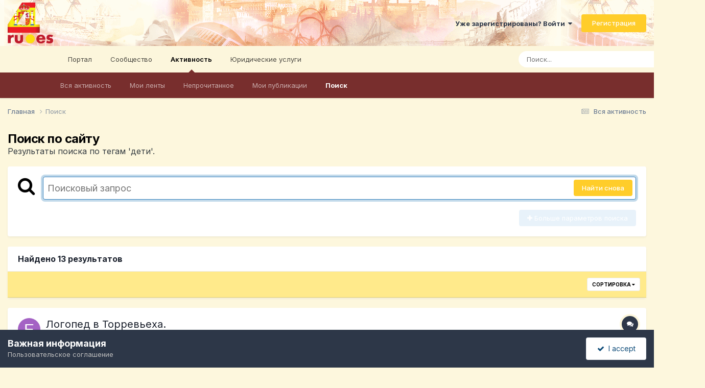

--- FILE ---
content_type: text/html;charset=UTF-8
request_url: https://4ru.es/forum/tags/%D0%B4%D0%B5%D1%82%D0%B8/
body_size: 31051
content:
<!DOCTYPE html>
<html lang="ru-RU" dir="ltr">
	<head>
		<meta charset="utf-8">
        
		<title>Результаты поиска по тегам &#039;дети&#039;. - Форум Русской Испании</title>
		
			<script>
  (function(i,s,o,g,r,a,m){i['GoogleAnalyticsObject']=r;i[r]=i[r]||function(){
  (i[r].q=i[r].q||[]).push(arguments)},i[r].l=1*new Date();a=s.createElement(o),
  m=s.getElementsByTagName(o)[0];a.async=1;a.src=g;m.parentNode.insertBefore(a,m)
  })(window,document,'script','https://www.google-analytics.com/analytics.js','ga');

  ga('create', 'UA-82743280-1', 'auto');
  ga('send', 'pageview');

</script>
		
		
		
		

	<meta name="viewport" content="width=device-width, initial-scale=1">


	
	
		<meta property="og:image" content="https://4ru.es/forum/uploads/monthly_2018_10/4ru-logo-tapatalk.png.22af2118f968c9d9b591bcfdc710e45c.png">
	


	<meta name="twitter:card" content="summary_large_image" />




	
		
			
				<meta name="robots" content="noindex">
			
		
	

	
		
			
				<meta property="og:site_name" content="Форум Русской Испании">
			
		
	

	
		
			
				<meta property="og:locale" content="ru_RU">
			
		
	






<link rel="manifest" href="https://4ru.es/forum/manifest.webmanifest/">
<meta name="msapplication-config" content="https://4ru.es/forum/browserconfig.xml/">
<meta name="msapplication-starturl" content="/">
<meta name="application-name" content="Форум Русской Испании">
<meta name="apple-mobile-web-app-title" content="Форум Русской Испании">

	<meta name="theme-color" content="#fdf7dd">






	

	
		
			<link rel="icon" sizes="36x36" href="https://4ru.es/forum/uploads/monthly_2020_09/android-chrome-36x36.png?v=1710490283">
		
	

	
		
			<link rel="icon" sizes="48x48" href="https://4ru.es/forum/uploads/monthly_2020_09/android-chrome-48x48.png?v=1710490283">
		
	

	
		
			<link rel="icon" sizes="72x72" href="https://4ru.es/forum/uploads/monthly_2020_09/android-chrome-72x72.png?v=1710490283">
		
	

	
		
			<link rel="icon" sizes="96x96" href="https://4ru.es/forum/uploads/monthly_2020_09/android-chrome-96x96.png?v=1710490283">
		
	

	
		
			<link rel="icon" sizes="144x144" href="https://4ru.es/forum/uploads/monthly_2020_09/android-chrome-144x144.png?v=1710490283">
		
	

	
		
			<link rel="icon" sizes="192x192" href="https://4ru.es/forum/uploads/monthly_2020_09/android-chrome-192x192.png?v=1710490283">
		
	

	
		
			<link rel="icon" sizes="256x256" href="https://4ru.es/forum/uploads/monthly_2020_09/android-chrome-256x256.png?v=1710490283">
		
	

	
		
			<link rel="icon" sizes="384x384" href="https://4ru.es/forum/uploads/monthly_2020_09/android-chrome-384x384.png?v=1710490283">
		
	

	
		
			<link rel="icon" sizes="512x512" href="https://4ru.es/forum/uploads/monthly_2020_09/android-chrome-512x512.png?v=1710490283">
		
	

	
		
			<meta name="msapplication-square70x70logo" content="https://4ru.es/forum/uploads/monthly_2020_09/msapplication-square70x70logo.png?v=1710490283"/>
		
	

	
		
			<meta name="msapplication-TileImage" content="https://4ru.es/forum/uploads/monthly_2020_09/msapplication-TileImage.png?v=1710490283"/>
		
	

	
		
			<meta name="msapplication-square150x150logo" content="https://4ru.es/forum/uploads/monthly_2020_09/msapplication-square150x150logo.png?v=1710490283"/>
		
	

	
		
			<meta name="msapplication-wide310x150logo" content="https://4ru.es/forum/uploads/monthly_2020_09/msapplication-wide310x150logo.png?v=1710490283"/>
		
	

	
		
			<meta name="msapplication-square310x310logo" content="https://4ru.es/forum/uploads/monthly_2020_09/msapplication-square310x310logo.png?v=1710490283"/>
		
	

	
		
			
				<link rel="apple-touch-icon" href="https://4ru.es/forum/uploads/monthly_2020_09/apple-touch-icon-57x57.png?v=1710490283">
			
		
	

	
		
			
				<link rel="apple-touch-icon" sizes="60x60" href="https://4ru.es/forum/uploads/monthly_2020_09/apple-touch-icon-60x60.png?v=1710490283">
			
		
	

	
		
			
				<link rel="apple-touch-icon" sizes="72x72" href="https://4ru.es/forum/uploads/monthly_2020_09/apple-touch-icon-72x72.png?v=1710490283">
			
		
	

	
		
			
				<link rel="apple-touch-icon" sizes="76x76" href="https://4ru.es/forum/uploads/monthly_2020_09/apple-touch-icon-76x76.png?v=1710490283">
			
		
	

	
		
			
				<link rel="apple-touch-icon" sizes="114x114" href="https://4ru.es/forum/uploads/monthly_2020_09/apple-touch-icon-114x114.png?v=1710490283">
			
		
	

	
		
			
				<link rel="apple-touch-icon" sizes="120x120" href="https://4ru.es/forum/uploads/monthly_2020_09/apple-touch-icon-120x120.png?v=1710490283">
			
		
	

	
		
			
				<link rel="apple-touch-icon" sizes="144x144" href="https://4ru.es/forum/uploads/monthly_2020_09/apple-touch-icon-144x144.png?v=1710490283">
			
		
	

	
		
			
				<link rel="apple-touch-icon" sizes="152x152" href="https://4ru.es/forum/uploads/monthly_2020_09/apple-touch-icon-152x152.png?v=1710490283">
			
		
	

	
		
			
				<link rel="apple-touch-icon" sizes="180x180" href="https://4ru.es/forum/uploads/monthly_2020_09/apple-touch-icon-180x180.png?v=1710490283">
			
		
	





<link rel="preload" href="//4ru.es/forum/applications/core/interface/font/fontawesome-webfont.woff2?v=4.7.0" as="font" crossorigin="anonymous">
		


	<link rel="preconnect" href="https://fonts.googleapis.com">
	<link rel="preconnect" href="https://fonts.gstatic.com" crossorigin>
	
		<link href="https://fonts.googleapis.com/css2?family=Inter:wght@300;400;500;600;700&display=swap" rel="stylesheet">
	



	<link rel='stylesheet' href='https://4ru.es/forum/uploads/css_built_23/ece30dd3486fd2a5ab3c527b4b77fc42_moods.css?v=bfef13f23c1758709344' media='all'>

	<link rel='stylesheet' href='https://4ru.es/forum/uploads/css_built_23/341e4a57816af3ba440d891ca87450ff_framework.css?v=bfef13f23c1758709344' media='all'>

	<link rel='stylesheet' href='https://4ru.es/forum/uploads/css_built_23/05e81b71abe4f22d6eb8d1a929494829_responsive.css?v=bfef13f23c1758709344' media='all'>

	<link rel='stylesheet' href='https://4ru.es/forum/uploads/css_built_23/20446cf2d164adcc029377cb04d43d17_flags.css?v=bfef13f23c1758709344' media='all'>

	<link rel='stylesheet' href='https://4ru.es/forum/uploads/css_built_23/90eb5adf50a8c640f633d47fd7eb1778_core.css?v=bfef13f23c1758709344' media='all'>

	<link rel='stylesheet' href='https://4ru.es/forum/uploads/css_built_23/5a0da001ccc2200dc5625c3f3934497d_core_responsive.css?v=bfef13f23c1758709344' media='all'>

	<link rel='stylesheet' href='https://4ru.es/forum/uploads/css_built_23/ec0c06d47f161faa24112e8cbf0665bc_chatbox.css?v=bfef13f23c1758709344' media='all'>

	<link rel='stylesheet' href='https://4ru.es/forum/uploads/css_built_23/f2ef08fd7eaff94a9763df0d2e2aaa1f_streams.css?v=bfef13f23c1758709344' media='all'>

	<link rel='stylesheet' href='https://4ru.es/forum/uploads/css_built_23/802f8406e60523fd5b2af0bb4d7ccf04_search.css?v=bfef13f23c1758709344' media='all'>

	<link rel='stylesheet' href='https://4ru.es/forum/uploads/css_built_23/ae8d39c59d6f1b4d32a059629f12aaf5_search_responsive.css?v=bfef13f23c1758709344' media='all'>

	<link rel='stylesheet' href='https://4ru.es/forum/uploads/css_built_23/8a32dcbf06236254181d222455063219_global.css?v=bfef13f23c1758709344' media='all'>





<link rel='stylesheet' href='https://4ru.es/forum/uploads/css_built_23/258adbb6e4f3e83cd3b355f84e3fa002_custom.css?v=bfef13f23c1758709344' media='all'>




		
		

	
	<link rel='shortcut icon' href='https://4ru.es/forum/uploads/monthly_2018_10/favicon.ico.2f77983e32f6d317860da9e4d192e071.ico' type="image/x-icon">

	</head>
	<body class="ipsApp ipsApp_front ipsJS_none ipsClearfix" data-controller="core.front.core.app"  data-message=""  data-pageapp="core" data-pagelocation="front" data-pagemodule="search" data-pagecontroller="search"   >
		
        

        

		<a href="#ipsLayout_mainArea" class="ipsHide" title="Перейти к основной публикации" accesskey="m">Перейти к публикации</a>
		





		<div id="ipsLayout_header" class="ipsClearfix">
			<header>
				<div class="ipsLayout_container">
					


<a href='https://4ru.es/forum/' id='elLogo' accesskey='1'><img src="https://4ru.es/forum/uploads/monthly_2024_02/logo-4ru-big.png.b94b76c46d3402658dae5e14c9b0987f.png" alt='Форум Русской Испании'></a>

					
						

	<ul id="elUserNav" class="ipsList_inline cSignedOut ipsResponsive_showDesktop">
		
        
		
        
        
            
            <li id="elSignInLink">
                <a href="https://4ru.es/forum/login/" data-ipsmenu-closeonclick="false" data-ipsmenu id="elUserSignIn">
                    Уже зарегистрированы? Войти  <i class="fa fa-caret-down"></i>
                </a>
                
<div id='elUserSignIn_menu' class='ipsMenu ipsMenu_auto ipsHide'>
	<form accept-charset='utf-8' method='post' action='https://4ru.es/forum/login/'>
		<input type="hidden" name="csrfKey" value="7d5f37355dde7c873204d749e64f873a">
		<input type="hidden" name="ref" value="aHR0cHM6Ly80cnUuZXMvZm9ydW0vdGFncy8lRDAlQjQlRDAlQjUlRDElODIlRDAlQjgv">
		<div data-role="loginForm">
			
			
			
				
<div class="ipsPad ipsForm ipsForm_vertical">
	<h4 class="ipsType_sectionHead">Войти</h4>
	<br><br>
	<ul class='ipsList_reset'>
		<li class="ipsFieldRow ipsFieldRow_noLabel ipsFieldRow_fullWidth">
			
			
				<input type="text" placeholder="Имя пользователя" name="auth" autocomplete="username">
			
		</li>
		<li class="ipsFieldRow ipsFieldRow_noLabel ipsFieldRow_fullWidth">
			<input type="password" placeholder="Пароль" name="password" autocomplete="current-password">
		</li>
		<li class="ipsFieldRow ipsFieldRow_checkbox ipsClearfix">
			<span class="ipsCustomInput">
				<input type="checkbox" name="remember_me" id="remember_me_checkbox" value="1" checked aria-checked="true">
				<span></span>
			</span>
			<div class="ipsFieldRow_content">
				<label class="ipsFieldRow_label" for="remember_me_checkbox">Запомнить меня</label>
				<span class="ipsFieldRow_desc">Не рекомендуется на общедоступных компьютерах</span>
			</div>
		</li>
		<li class="ipsFieldRow ipsFieldRow_fullWidth">
			<button type="submit" name="_processLogin" value="usernamepassword" class="ipsButton ipsButton_primary ipsButton_small" id="elSignIn_submit">Войти</button>
			
				<p class="ipsType_right ipsType_small">
					
						<a href='https://4ru.es/forum/lostpassword/' >
					
					Забыли пароль?</a>
				</p>
			
		</li>
	</ul>
</div>
			
		</div>
	</form>
</div>
            </li>
            
        
		
			<li>
				
					<a href="https://4ru.es/forum/register/" data-ipsdialog data-ipsdialog-size="narrow" data-ipsdialog-title="Регистрация"  id="elRegisterButton" class="ipsButton ipsButton_normal ipsButton_primary">Регистрация</a>
				
			</li>
		
	</ul>

						
<ul class='ipsMobileHamburger ipsList_reset ipsResponsive_hideDesktop'>
	<li data-ipsDrawer data-ipsDrawer-drawerElem='#elMobileDrawer'>
		<a href='#'>
			
			
				
			
			
			
			<i class='fa fa-navicon'></i>
		</a>
	</li>
</ul>
					
				</div>
			</header>
			

	<nav data-controller='core.front.core.navBar' class=' ipsResponsive_showDesktop'>
		<div class='ipsNavBar_primary ipsLayout_container '>
			<ul data-role="primaryNavBar" class='ipsClearfix'>
				


	
		
		
		<li  id='elNavSecondary_15' data-role="navBarItem" data-navApp="core" data-navExt="CustomItem">
			
			
				<a href="https://4ru.es"  data-navItem-id="15" >
					Портал<span class='ipsNavBar_active__identifier'></span>
				</a>
			
			
		</li>
	
	

	
		
		
		<li  id='elNavSecondary_1' data-role="navBarItem" data-navApp="core" data-navExt="CustomItem">
			
			
				<a href="https://4ru.es/forum/"  data-navItem-id="1" >
					Сообщество<span class='ipsNavBar_active__identifier'></span>
				</a>
			
			
				<ul class='ipsNavBar_secondary ipsHide' data-role='secondaryNavBar'>
					


	
		
		
		<li  id='elNavSecondary_3' data-role="navBarItem" data-navApp="forums" data-navExt="Forums">
			
			
				<a href="https://4ru.es/forum/"  data-navItem-id="3" >
					Форум<span class='ipsNavBar_active__identifier'></span>
				</a>
			
			
		</li>
	
	

	
		
		
		<li  id='elNavSecondary_4' data-role="navBarItem" data-navApp="gallery" data-navExt="Gallery">
			
			
				<a href="https://4ru.es/forum/gallery/"  data-navItem-id="4" >
					Галерея<span class='ipsNavBar_active__identifier'></span>
				</a>
			
			
		</li>
	
	

	
		
		
		<li  id='elNavSecondary_5' data-role="navBarItem" data-navApp="calendar" data-navExt="Calendar">
			
			
				<a href="https://4ru.es/forum/events/"  data-navItem-id="5" >
					Календарь<span class='ipsNavBar_active__identifier'></span>
				</a>
			
			
		</li>
	
	

	
	

	
		
		
		<li  id='elNavSecondary_8' data-role="navBarItem" data-navApp="core" data-navExt="StaffDirectory">
			
			
				<a href="https://4ru.es/forum/staff/"  data-navItem-id="8" >
					Наша команда<span class='ipsNavBar_active__identifier'></span>
				</a>
			
			
		</li>
	
	

	
		
		
		<li  id='elNavSecondary_9' data-role="navBarItem" data-navApp="core" data-navExt="OnlineUsers">
			
			
				<a href="https://4ru.es/forum/online/"  data-navItem-id="9" >
					Пользователи в сети<span class='ipsNavBar_active__identifier'></span>
				</a>
			
			
		</li>
	
	

					<li class='ipsHide' id='elNavigationMore_1' data-role='navMore'>
						<a href='#' data-ipsMenu data-ipsMenu-appendTo='#elNavigationMore_1' id='elNavigationMore_1_dropdown'>Больше <i class='fa fa-caret-down'></i></a>
						<ul class='ipsHide ipsMenu ipsMenu_auto' id='elNavigationMore_1_dropdown_menu' data-role='moreDropdown'></ul>
					</li>
				</ul>
			
		</li>
	
	

	
		
		
			
		
		<li class='ipsNavBar_active' data-active id='elNavSecondary_2' data-role="navBarItem" data-navApp="core" data-navExt="CustomItem">
			
			
				<a href="https://4ru.es/forum/discover/"  data-navItem-id="2" data-navDefault>
					Активность<span class='ipsNavBar_active__identifier'></span>
				</a>
			
			
				<ul class='ipsNavBar_secondary ' data-role='secondaryNavBar'>
					


	
		
		
		<li  id='elNavSecondary_10' data-role="navBarItem" data-navApp="core" data-navExt="AllActivity">
			
			
				<a href="https://4ru.es/forum/discover/"  data-navItem-id="10" >
					Вся активность<span class='ipsNavBar_active__identifier'></span>
				</a>
			
			
		</li>
	
	

	
		
		
		<li  id='elNavSecondary_11' data-role="navBarItem" data-navApp="core" data-navExt="YourActivityStreams">
			
			
				<a href="#"  data-navItem-id="11" >
					Мои ленты<span class='ipsNavBar_active__identifier'></span>
				</a>
			
			
		</li>
	
	

	
		
		
		<li  id='elNavSecondary_12' data-role="navBarItem" data-navApp="core" data-navExt="YourActivityStreamsItem">
			
			
				<a href="https://4ru.es/forum/discover/unread/"  data-navItem-id="12" >
					Непрочитанное<span class='ipsNavBar_active__identifier'></span>
				</a>
			
			
		</li>
	
	

	
		
		
		<li  id='elNavSecondary_13' data-role="navBarItem" data-navApp="core" data-navExt="YourActivityStreamsItem">
			
			
				<a href="https://4ru.es/forum/discover/content-started/"  data-navItem-id="13" >
					Мои публикации<span class='ipsNavBar_active__identifier'></span>
				</a>
			
			
		</li>
	
	

	
		
		
			
		
		<li class='ipsNavBar_active' data-active id='elNavSecondary_14' data-role="navBarItem" data-navApp="core" data-navExt="Search">
			
			
				<a href="https://4ru.es/forum/search/"  data-navItem-id="14" data-navDefault>
					Поиск<span class='ipsNavBar_active__identifier'></span>
				</a>
			
			
		</li>
	
	

					<li class='ipsHide' id='elNavigationMore_2' data-role='navMore'>
						<a href='#' data-ipsMenu data-ipsMenu-appendTo='#elNavigationMore_2' id='elNavigationMore_2_dropdown'>Больше <i class='fa fa-caret-down'></i></a>
						<ul class='ipsHide ipsMenu ipsMenu_auto' id='elNavigationMore_2_dropdown_menu' data-role='moreDropdown'></ul>
					</li>
				</ul>
			
		</li>
	
	

	
		
		
		<li  id='elNavSecondary_28' data-role="navBarItem" data-navApp="core" data-navExt="CustomItem">
			
			
				<a href="https://zakon.es" target='_blank' rel="noopener" data-navItem-id="28" >
					Юридические услуги<span class='ipsNavBar_active__identifier'></span>
				</a>
			
			
		</li>
	
	

				<li class='ipsHide' id='elNavigationMore' data-role='navMore'>
					<a href='#' data-ipsMenu data-ipsMenu-appendTo='#elNavigationMore' id='elNavigationMore_dropdown'>Больше</a>
					<ul class='ipsNavBar_secondary ipsHide' data-role='secondaryNavBar'>
						<li class='ipsHide' id='elNavigationMore_more' data-role='navMore'>
							<a href='#' data-ipsMenu data-ipsMenu-appendTo='#elNavigationMore_more' id='elNavigationMore_more_dropdown'>Больше <i class='fa fa-caret-down'></i></a>
							<ul class='ipsHide ipsMenu ipsMenu_auto' id='elNavigationMore_more_dropdown_menu' data-role='moreDropdown'></ul>
						</li>
					</ul>
				</li>
			</ul>
			

	<div id="elSearchWrapper">
		<div id='elSearch' data-controller="core.front.core.quickSearch">
			<form accept-charset='utf-8' action='//4ru.es/forum/search/?do=quicksearch' method='post'>
                <input type='search' id='elSearchField' placeholder='Поиск...' name='q' autocomplete='off' aria-label='Поиск'>
                <details class='cSearchFilter'>
                    <summary class='cSearchFilter__text'></summary>
                    <ul class='cSearchFilter__menu'>
                        
                        <li><label><input type="radio" name="type" value="all"  checked><span class='cSearchFilter__menuText'>Везде</span></label></li>
                        
                        
                            <li><label><input type="radio" name="type" value="core_statuses_status"><span class='cSearchFilter__menuText'>Статусы</span></label></li>
                        
                            <li><label><input type="radio" name="type" value="forums_topic"><span class='cSearchFilter__menuText'>Темы</span></label></li>
                        
                            <li><label><input type="radio" name="type" value="gallery_image"><span class='cSearchFilter__menuText'>Изображения</span></label></li>
                        
                            <li><label><input type="radio" name="type" value="gallery_album_item"><span class='cSearchFilter__menuText'>Альбомы</span></label></li>
                        
                            <li><label><input type="radio" name="type" value="calendar_event"><span class='cSearchFilter__menuText'>События</span></label></li>
                        
                            <li><label><input type="radio" name="type" value="core_members"><span class='cSearchFilter__menuText'>Пользователи</span></label></li>
                        
                    </ul>
                </details>
				<button class='cSearchSubmit' type="submit" aria-label='Поиск'><i class="fa fa-search"></i></button>
			</form>
		</div>
	</div>

		</div>
	</nav>

			
<ul id='elMobileNav' class='ipsResponsive_hideDesktop' data-controller='core.front.core.mobileNav'>
	
		
			<li id='elMobileBreadcrumb'>
				<a href='https://4ru.es/forum/'>
					<span>Главная</span>
				</a>
			</li>
		
	
	
	
	<li >
		<a data-action="defaultStream" href='https://4ru.es/forum/discover/'><i class="fa fa-newspaper-o" aria-hidden="true"></i></a>
	</li>

	

	
		<li class='ipsJS_show'>
			<a href='https://4ru.es/forum/search/'><i class='fa fa-search'></i></a>
		</li>
	
</ul>
		</div>
		<main id="ipsLayout_body" class="ipsLayout_container">
			<div id="ipsLayout_contentArea">
				<div id="ipsLayout_contentWrapper">
					
<nav class='ipsBreadcrumb ipsBreadcrumb_top ipsFaded_withHover'>
	

	<ul class='ipsList_inline ipsPos_right'>
		
		<li >
			<a data-action="defaultStream" class='ipsType_light '  href='https://4ru.es/forum/discover/'><i class="fa fa-newspaper-o" aria-hidden="true"></i> <span>Вся активность</span></a>
		</li>
		
	</ul>

	<ul data-role="breadcrumbList">
		<li>
			<a title="Главная" href='https://4ru.es/forum/'>
				<span>Главная <i class='fa fa-angle-right'></i></span>
			</a>
		</li>
		
		
			<li>
				
					<a href='https://4ru.es/forum/search/'>
						<span>Поиск </span>
					</a>
				
			</li>
		
	</ul>
</nav>
					
					<div id="ipsLayout_mainArea">
						
						
						
						

	




						

<div data-controller='core.front.search.main' data-baseURL='https://4ru.es/forum/search/'>
	<div class='ipsResponsive_hidePhone ipsPageHeader'>
		<h1 class='ipsType_pageTitle'>Поиск по сайту</h1>
		<p class='ipsType_reset ipsType_large ' data-role='searchBlurb'>Результаты поиска по тегам &#039;дети&#039;.</p>
	</div>
	
	

	<div class='ipsBox ipsPadding ipsResponsive_pull ipsMargin_top' data-controller='core.front.search.filters' id='elSearchFilters'>
		


<form accept-charset='utf-8' class="ipsForm ipsForm_vertical" method='post' action='https://4ru.es/forum/tags/%D0%B4%D0%B5%D1%82%D0%B8/' data-ipsForm id='elSearchFilters_content'>
	<input type="hidden" name="form_submitted" value="1">
	
		<input type="hidden" name="csrfKey" value="7d5f37355dde7c873204d749e64f873a">
	
		<input type="hidden" name="sortby" value="relevancy">
	

	

	<div class='ipsFlex ipsFlex-ai:start ipsGap cSearchMainBar'>
		<button type='submit' class='ipsFlex-flex:00 cSearchPretendButton' tabindex='-1'><i class='fa fa-search ipsType_huge'></i></button>
		<div class='ipsFlex-flex:11'>
			<div class='cSearchWrapper'>
				<input type='text' id='elMainSearchInput' name='q' value='' placeholder='Поисковый запрос' autofocus class='ipsField_primary ipsField_fullWidth'>
				<div class='cSearchWrapper__button'>
					<button type='submit' id='elSearchSubmit' class='ipsButton ipsButton_primary ipsButton_verySmall ipsPos_right ipsResponsive_hidePhone ' data-action='searchAgain'>Найти снова</button>
				</div>
			</div>
			<div class='ipsFlex ipsFlex-ai:center ipsFlex-fw:wrap'>
				<div class='ipsFlex-flex:11 ipsType_brandedLinks'>
					<div class='ipsMargin_top' data-role="hints">
					

			
				</div>
				</div>
				<div>
					<p class='ipsType_reset ipsMargin_top ' data-action='showFilters'>
						<a href='#' class='ipsButton ipsButton_light ipsButton_verySmall'><i class='fa fa-plus'></i> Больше параметров поиска</a>
					</p>
				</div>
			</div>
		</div>
	</div>

	<div data-role='searchFilters' class='ipsSpacer_top ipsBox ipsBox--child ipsHide'>
		
		<div class='ipsTabs ipsTabs_stretch ipsClearfix' id='elTabs_search' data-ipsTabBar data-ipsTabBar-contentArea='#elTabs_search_content'>
			<a href="#elTabs_search" data-action="expandTabs"><i class="fa fa-caret-down"></i></a>
			<ul role='tablist'>
				<li>
					<a href='#' id="elTab_searchContent" class="ipsTabs_item ipsTabs_activeItem ipsType_center" title="Поиск по нашим публикациям" role="tab" aria-selected="true">
						Поиск публикаций
					</a>
				</li>
				<li>
					<a href='#' id="elTab_searchMembers" class="ipsTabs_item  ipsType_center" title="Поиск по нашим пользователям" role="tab" >
						Поиск пользователей
					</a>
				</li>
			</ul>
		</div>
		
		<section id='elTabs_search_content' class='ipsTabs_panels'>
			<div id='ipsTabs_elTabs_search_elTab_searchContent_panel' class='ipsTabs_panel' data-tabType='content'>
				<div class='ipsPad_double'>
					<div class=''>		
						<ul class='ipsList_reset'>
							
								
									<li class='ipsSpacer_half  ipsFieldRow_fullWidth' data-role='searchTags'>
										<h3 class="ipsType_reset ipsType_large cStreamForm_title ipsSpacer_bottom ipsSpacer_half">Поиск по тегам</h3>
										


	





	
		


<div>

<textarea
	name="tags"
	id='elInput_tags'
	class=""
	
	
	
	
	data-ipsAutocomplete
	
	data-ipsAutocomplete-forceLower
	data-ipsAutocomplete-lang='ac_optional'
	
	
	
	
	
	
	
	
	
	data-ipsAutocomplete-minimized
>дети</textarea>




</div>









										<span class='ipsType_light ipsType_small'>Введите теги через запятую.</span>
									</li>
								
								
									<li class='ipsSpacer_top ipsSpacer_half ipsHide' data-role='searchTermsOrTags'>
										<ul class='ipsFieldRow_content ipsList_reset'>
											<li class='ipsFieldRow_inlineCheckbox'>
												<span class='ipsCustomInput'>
													<input type='radio' name="eitherTermsOrTags" value="or" id='elRadio_eitherTermsOrTags_or' checked>
													<span></span>
												</span> <label for='elRadio_eitherTermsOrTags_or'>Фраза <strong>ИЛИ</strong> теги</label>
											</li>
											<li class='ipsFieldRow_inlineCheckbox'>
												<span class='ipsCustomInput'>
													<input type='radio' name="eitherTermsOrTags" value="and" id='elRadio_eitherTermsOrTags_and' >
													<span></span>
												</span> <label for='elRadio_eitherTermsOrTags_and'>Фраза <strong>И</strong> теги</label>
											</li>
										</ul>
									</li>
								
							
							
								<li class='ipsSpacer_top ipsHide ipsFieldRow_fullWidth' data-role='searchAuthors'>
									<h3 class="ipsType_reset ipsType_large cStreamForm_title ipsSpacer_bottom ipsSpacer_half">Поиск по автору</h3>
									


	






<div>

<textarea
	name="author"
	id='elInput_author'
	class=""
	
	
	
	
	data-ipsAutocomplete
	
	
	data-ipsAutocomplete-lang='mem_optional'
	data-ipsAutocomplete-maxItems='1'
	
		data-ipsAutocomplete-unique
	
	
		data-ipsAutocomplete-dataSource="https://4ru.es/forum/index.php?app=core&amp;module=system&amp;controller=ajax&amp;do=findMember"
		data-ipsAutocomplete-queryParam='input'
	
	
		data-ipsAutocomplete-resultItemTemplate="core.autocomplete.memberItem"
	
	
	
	data-ipsAutocomplete-minAjaxLength='3'
	data-ipsAutocomplete-disallowedCharacters='[]'
	data-ipsAutocomplete-commaTrigger='false'
	
></textarea>




</div>









								</li>
							
						</ul>
						
							<ul class="ipsList_inline ipsType_normal ipsJS_show">
								
								
									<li><a href="#" data-action="searchByAuthors" data-opens='searchAuthors'><i class="fa fa-plus"></i> Поиск по автору</a></li>
								
							</ul>
						
					</div>

					<div class='ipsGrid ipsGrid_collapsePhone ipsSpacer_top ipsSpacer_double'>
						
							
							<div class='ipsGrid_span3'>
								<h3 class="ipsType_reset ipsType_large cStreamForm_title ipsSpacer_bottom ipsSpacer_half">Тип публикаций</h3>
								<ul class="ipsSideMenu_list ipsSideMenu_withRadios ipsSideMenu_small ipsType_normal" data-role='searchApp' data-ipsSideMenu data-ipsSideMenu-type="radio" data-ipsSideMenu-responsive="false">
									
										
										<li>
											<span id='elSearchToggle_' class='ipsSideMenu_item ipsSideMenu_itemActive' data-ipsMenuValue=''>
												<input type="radio" name="type" value="" checked id="elRadio_type_" data-control="toggle" data-toggles="club" data-toggle-visibleCheck='#elSearchToggle_'>
												<label for='elRadio_type_' id='elField_type__label' data-role='searchAppTitle'>Везде</label>
											</span>
										</li>
									
										
										<li>
											<span id='elSearchToggle_core_statuses_status' class='ipsSideMenu_item ' data-ipsMenuValue='core_statuses_status'>
												<input type="radio" name="type" value="core_statuses_status"  id="elRadio_type_core_statuses_status" data-control="toggle" data-toggles="core_statuses_status_node,search_min_comments" data-toggle-visibleCheck='#elSearchToggle_core_statuses_status'>
												<label for='elRadio_type_core_statuses_status' id='elField_type_core_statuses_status_label' data-role='searchAppTitle'>Статусы</label>
											</span>
										</li>
									
										
										<li>
											<span id='elSearchToggle_forums_topic' class='ipsSideMenu_item ' data-ipsMenuValue='forums_topic'>
												<input type="radio" name="type" value="forums_topic"  id="elRadio_type_forums_topic" data-control="toggle" data-toggles="forums_topic_node,search_min_views,search_min_replies" data-toggle-visibleCheck='#elSearchToggle_forums_topic'>
												<label for='elRadio_type_forums_topic' id='elField_type_forums_topic_label' data-role='searchAppTitle'>Темы</label>
											</span>
										</li>
									
										
										<li>
											<span id='elSearchToggle_gallery_image' class='ipsSideMenu_item ' data-ipsMenuValue='gallery_image'>
												<input type="radio" name="type" value="gallery_image"  id="elRadio_type_gallery_image" data-control="toggle" data-toggles="gallery_image_node,search_min_views,search_min_comments,search_min_reviews" data-toggle-visibleCheck='#elSearchToggle_gallery_image'>
												<label for='elRadio_type_gallery_image' id='elField_type_gallery_image_label' data-role='searchAppTitle'>Изображения</label>
											</span>
										</li>
									
										
										<li>
											<span id='elSearchToggle_gallery_album_item' class='ipsSideMenu_item ' data-ipsMenuValue='gallery_album_item'>
												<input type="radio" name="type" value="gallery_album_item"  id="elRadio_type_gallery_album_item" data-control="toggle" data-toggles="gallery_album_item_node,search_min_views,search_min_comments,search_min_reviews" data-toggle-visibleCheck='#elSearchToggle_gallery_album_item'>
												<label for='elRadio_type_gallery_album_item' id='elField_type_gallery_album_item_label' data-role='searchAppTitle'>Альбомы</label>
											</span>
										</li>
									
										
										<li>
											<span id='elSearchToggle_calendar_event' class='ipsSideMenu_item ' data-ipsMenuValue='calendar_event'>
												<input type="radio" name="type" value="calendar_event"  id="elRadio_type_calendar_event" data-control="toggle" data-toggles="calendar_event_node,search_min_views,search_min_comments,search_min_reviews" data-toggle-visibleCheck='#elSearchToggle_calendar_event'>
												<label for='elRadio_type_calendar_event' id='elField_type_calendar_event_label' data-role='searchAppTitle'>События</label>
											</span>
										</li>
									
								</ul>
								
								
									<br>
									
										<div id="forums_topic_node">
											<h3 class="ipsType_reset ipsType_large cStreamForm_title ipsSpacer_bottom ipsSpacer_half">Категории и разделы</h3>
											
<div class='ipsSelectTree ipsJS_show' data-name='forums_topic_node' data-ipsSelectTree data-ipsSelectTree-url="https://4ru.es/forum/tags/%D0%B4%D0%B5%D1%82%D0%B8/?_nodeSelectName=forums_topic_node" data-ipsSelectTree-multiple data-ipsSelectTree-selected='[]'>
	<input type="hidden" name="forums_topic_node" value="" data-role="nodeValue">
	<div class='ipsSelectTree_value ipsSelectTree_placeholder'></div>
	<span class='ipsSelectTree_expand'><i class='fa fa-chevron-down'></i></span>
	<div class='ipsSelectTree_nodes ipsHide'>
		<div data-role='nodeList' class='ipsScrollbar'>
			
				<div class='ipsTabs ipsTabs_small ipsTabs_stretch ipsClearfix ipsJS_show' id='tabs_nodeSelect_forums_topic_node' data-ipsTabBar data-ipsTabBar-contentArea='#ipsTabs_content_nodeSelect_forums_topic_node'>
					<a href='#tabs_nodeSelect_forums_topic_node' data-action='expandTabs'><i class='fa fa-caret-down'></i></a>
					<ul role='tablist'>
						<li>
							<a href='#ipsTabs_tabs_nodeSelect_forums_topic_node_nodeSelect_forums_topic_node_tab_global_panel' id='nodeSelect_forums_topic_node_tab_global' class="ipsTabs_item" role="tab">
								Сообщество
							</a>
						</li>
						<li>
							<a href='#ipsTabs_tabs_nodeSelect_forums_topic_node_nodeSelect_forums_topic_node_tab_clubs_panel' id='nodeSelect_forums_topic_node_tab_clubs' class="ipsTabs_item" role="tab">
								Клубы
							</a>
						</li>
					</ul>
				</div>
				<div id='ipsTabs_content_nodeSelect_forums_topic_node' class='ipsTabs_panels'>
					<div id='ipsTabs_tabs_nodeSelect_forums_topic_node_nodeSelect_forums_topic_node_tab_global_panel' class="ipsTabs_panel" aria-labelledby="nodeSelect_forums_topic_node_tab_global" aria-hidden="false" data-role="globalNodeList">
						

	<ul class='ipsList_reset'>
		
			
				<li>
					
						
							<div class='ipsSelectTree_item ipsSelectTree_itemDisabled ipsSelectTree_withChildren ipsSelectTree_itemOpen' data-id="3" data-breadcrumb='[]' data-childrenloaded="true">
								
									<a href='#' data-action="getChildren" class='ipsSelectTree_toggle'></a>
								
								<span data-role="nodeTitle">
									
										Жизнь в Испании
									
								</span>
							</div>
							
								<div data-role="childWrapper">
									

	<ul class='ipsList_reset'>
		
			
				<li>
					
						<div data-action="nodeSelect" class='ipsSelectTree_item  ' data-id="11" data-breadcrumb='[&quot;\u0416\u0438\u0437\u043d\u044c \u0432 \u0418\u0441\u043f\u0430\u043d\u0438\u0438&quot;]'  >
							
							<span data-role="nodeTitle">
								
									Свежие новости
								
							</span>
						</div>
						
					
				</li>
			
		
			
				<li>
					
						<div data-action="nodeSelect" class='ipsSelectTree_item  ' data-id="12" data-breadcrumb='[&quot;\u0416\u0438\u0437\u043d\u044c \u0432 \u0418\u0441\u043f\u0430\u043d\u0438\u0438&quot;]'  >
							
							<span data-role="nodeTitle">
								
									Политика и политические новости
								
							</span>
						</div>
						
					
				</li>
			
		
			
				<li>
					
						<div data-action="nodeSelect" class='ipsSelectTree_item  ' data-id="13" data-breadcrumb='[&quot;\u0416\u0438\u0437\u043d\u044c \u0432 \u0418\u0441\u043f\u0430\u043d\u0438\u0438&quot;]'  >
							
							<span data-role="nodeTitle">
								
									Жизнь в стране
								
							</span>
						</div>
						
					
				</li>
			
		
			
				<li>
					
						<div data-action="nodeSelect" class='ipsSelectTree_item  ' data-id="14" data-breadcrumb='[&quot;\u0416\u0438\u0437\u043d\u044c \u0432 \u0418\u0441\u043f\u0430\u043d\u0438\u0438&quot;]'  >
							
							<span data-role="nodeTitle">
								
									Русская Испания и Русские в Испании
								
							</span>
						</div>
						
					
				</li>
			
		
			
				<li>
					
						<div data-action="nodeSelect" class='ipsSelectTree_item  ' data-id="15" data-breadcrumb='[&quot;\u0416\u0438\u0437\u043d\u044c \u0432 \u0418\u0441\u043f\u0430\u043d\u0438\u0438&quot;]'  >
							
							<span data-role="nodeTitle">
								
									Интересные и полезные ссылки
								
							</span>
						</div>
						
					
				</li>
			
		
			
				<li>
					
						<div data-action="nodeSelect" class='ipsSelectTree_item  ' data-id="65" data-breadcrumb='[&quot;\u0416\u0438\u0437\u043d\u044c \u0432 \u0418\u0441\u043f\u0430\u043d\u0438\u0438&quot;]'  >
							
							<span data-role="nodeTitle">
								
									Кулинария, продукты и алкоголь
								
							</span>
						</div>
						
					
				</li>
			
		
			
				<li>
					
						<div data-action="nodeSelect" class='ipsSelectTree_item  ' data-id="59" data-breadcrumb='[&quot;\u0416\u0438\u0437\u043d\u044c \u0432 \u0418\u0441\u043f\u0430\u043d\u0438\u0438&quot;]'  >
							
							<span data-role="nodeTitle">
								
									Спорт в Испании и мире
								
							</span>
						</div>
						
					
				</li>
			
		
			
				<li>
					
						<div data-action="nodeSelect" class='ipsSelectTree_item  ' data-id="60" data-breadcrumb='[&quot;\u0416\u0438\u0437\u043d\u044c \u0432 \u0418\u0441\u043f\u0430\u043d\u0438\u0438&quot;]'  >
							
							<span data-role="nodeTitle">
								
									Деловые новости
								
							</span>
						</div>
						
					
				</li>
			
		
			
				<li>
					
						<div data-action="nodeSelect" class='ipsSelectTree_item  ' data-id="61" data-breadcrumb='[&quot;\u0416\u0438\u0437\u043d\u044c \u0432 \u0418\u0441\u043f\u0430\u043d\u0438\u0438&quot;]'  >
							
							<span data-role="nodeTitle">
								
									Шоппинг и русские магазины
								
							</span>
						</div>
						
					
				</li>
			
		
			
				<li>
					
						<div data-action="nodeSelect" class='ipsSelectTree_item  ' data-id="63" data-breadcrumb='[&quot;\u0416\u0438\u0437\u043d\u044c \u0432 \u0418\u0441\u043f\u0430\u043d\u0438\u0438&quot;]'  >
							
							<span data-role="nodeTitle">
								
									Законы и налоги в Испании
								
							</span>
						</div>
						
					
				</li>
			
		
			
				<li>
					
						<div data-action="nodeSelect" class='ipsSelectTree_item  ' data-id="96" data-breadcrumb='[&quot;\u0416\u0438\u0437\u043d\u044c \u0432 \u0418\u0441\u043f\u0430\u043d\u0438\u0438&quot;]'  >
							
							<span data-role="nodeTitle">
								
									Преступность в Испании
								
							</span>
						</div>
						
					
				</li>
			
		
			
				<li>
					
						<div data-action="nodeSelect" class='ipsSelectTree_item  ' data-id="100" data-breadcrumb='[&quot;\u0416\u0438\u0437\u043d\u044c \u0432 \u0418\u0441\u043f\u0430\u043d\u0438\u0438&quot;]'  >
							
							<span data-role="nodeTitle">
								
									Деньги, Банки, Экономика и финансы
								
							</span>
						</div>
						
					
				</li>
			
		
			
				<li>
					
						<div data-action="nodeSelect" class='ipsSelectTree_item  ' data-id="68" data-breadcrumb='[&quot;\u0416\u0438\u0437\u043d\u044c \u0432 \u0418\u0441\u043f\u0430\u043d\u0438\u0438&quot;]'  >
							
							<span data-role="nodeTitle">
								
									Автомобили и автомобилисты в Испании
								
							</span>
						</div>
						
					
				</li>
			
		
			
				<li>
					
						<div data-action="nodeSelect" class='ipsSelectTree_item  ' data-id="112" data-breadcrumb='[&quot;\u0416\u0438\u0437\u043d\u044c \u0432 \u0418\u0441\u043f\u0430\u043d\u0438\u0438&quot;]'  >
							
							<span data-role="nodeTitle">
								
									Море: Яхты, спорт, рыбалка
								
							</span>
						</div>
						
					
				</li>
			
		
			
				<li>
					
						<div data-action="nodeSelect" class='ipsSelectTree_item  ' data-id="97" data-breadcrumb='[&quot;\u0416\u0438\u0437\u043d\u044c \u0432 \u0418\u0441\u043f\u0430\u043d\u0438\u0438&quot;]'  >
							
							<span data-role="nodeTitle">
								
									Транспорт в Испании
								
							</span>
						</div>
						
					
				</li>
			
		
			
				<li>
					
						<div data-action="nodeSelect" class='ipsSelectTree_item  ' data-id="71" data-breadcrumb='[&quot;\u0416\u0438\u0437\u043d\u044c \u0432 \u0418\u0441\u043f\u0430\u043d\u0438\u0438&quot;]'  >
							
							<span data-role="nodeTitle">
								
									Компьютеры, Интернет, ТВ и телефония
								
							</span>
						</div>
						
					
				</li>
			
		
			
				<li>
					
						<div data-action="nodeSelect" class='ipsSelectTree_item  ' data-id="74" data-breadcrumb='[&quot;\u0416\u0438\u0437\u043d\u044c \u0432 \u0418\u0441\u043f\u0430\u043d\u0438\u0438&quot;]'  >
							
							<span data-role="nodeTitle">
								
									Здоровье и медицина
								
							</span>
						</div>
						
					
				</li>
			
		
			
				<li>
					
						<div data-action="nodeSelect" class='ipsSelectTree_item  ' data-id="76" data-breadcrumb='[&quot;\u0416\u0438\u0437\u043d\u044c \u0432 \u0418\u0441\u043f\u0430\u043d\u0438\u0438&quot;]'  >
							
							<span data-role="nodeTitle">
								
									Наши дети
								
							</span>
						</div>
						
					
				</li>
			
		
			
				<li>
					
						<div data-action="nodeSelect" class='ipsSelectTree_item  ' data-id="89" data-breadcrumb='[&quot;\u0416\u0438\u0437\u043d\u044c \u0432 \u0418\u0441\u043f\u0430\u043d\u0438\u0438&quot;]'  >
							
							<span data-role="nodeTitle">
								
									Переезжаем в Испанию
								
							</span>
						</div>
						
					
				</li>
			
		
			
				<li>
					
						<div data-action="nodeSelect" class='ipsSelectTree_item  ' data-id="113" data-breadcrumb='[&quot;\u0416\u0438\u0437\u043d\u044c \u0432 \u0418\u0441\u043f\u0430\u043d\u0438\u0438&quot;]'  >
							
							<span data-role="nodeTitle">
								
									Женский клуб
								
							</span>
						</div>
						
					
				</li>
			
		
			
				<li>
					
						<div data-action="nodeSelect" class='ipsSelectTree_item  ' data-id="95" data-breadcrumb='[&quot;\u0416\u0438\u0437\u043d\u044c \u0432 \u0418\u0441\u043f\u0430\u043d\u0438\u0438&quot;]'  >
							
							<span data-role="nodeTitle">
								
									Погода и Климат
								
							</span>
						</div>
						
					
				</li>
			
		
			
				<li>
					
						<div data-action="nodeSelect" class='ipsSelectTree_item  ' data-id="64" data-breadcrumb='[&quot;\u0416\u0438\u0437\u043d\u044c \u0432 \u0418\u0441\u043f\u0430\u043d\u0438\u0438&quot;]'  >
							
							<span data-role="nodeTitle">
								
									Куплю-продам
								
							</span>
						</div>
						
					
				</li>
			
		
			
				<li>
					
						<div data-action="nodeSelect" class='ipsSelectTree_item  ' data-id="116" data-breadcrumb='[&quot;\u0416\u0438\u0437\u043d\u044c \u0432 \u0418\u0441\u043f\u0430\u043d\u0438\u0438&quot;]'  >
							
							<span data-role="nodeTitle">
								
									Наши домашние животные
								
							</span>
						</div>
						
					
				</li>
			
		
		
	</ul>

								</div>
							
						
					
				</li>
			
		
			
				<li>
					
						
							<div class='ipsSelectTree_item ipsSelectTree_itemDisabled ipsSelectTree_withChildren ipsSelectTree_itemOpen' data-id="4" data-breadcrumb='[]' data-childrenloaded="true">
								
									<a href='#' data-action="getChildren" class='ipsSelectTree_toggle'></a>
								
								<span data-role="nodeTitle">
									
										Визы в Испанию и въезд в Испанию
									
								</span>
							</div>
							
								<div data-role="childWrapper">
									

	<ul class='ipsList_reset'>
		
			
				<li>
					
						<div data-action="nodeSelect" class='ipsSelectTree_item  ' data-id="16" data-breadcrumb='[&quot;\u0412\u0438\u0437\u044b \u0432 \u0418\u0441\u043f\u0430\u043d\u0438\u044e \u0438 \u0432\u044a\u0435\u0437\u0434 \u0432 \u0418\u0441\u043f\u0430\u043d\u0438\u044e&quot;]'  >
							
							<span data-role="nodeTitle">
								
									Визовые и консульские вопросы, Шенгенская виза
								
							</span>
						</div>
						
					
				</li>
			
		
			
				<li>
					
						<div data-action="nodeSelect" class='ipsSelectTree_item  ' data-id="17" data-breadcrumb='[&quot;\u0412\u0438\u0437\u044b \u0432 \u0418\u0441\u043f\u0430\u043d\u0438\u044e \u0438 \u0432\u044a\u0435\u0437\u0434 \u0432 \u0418\u0441\u043f\u0430\u043d\u0438\u044e&quot;]'  >
							
							<span data-role="nodeTitle">
								
									Посольства Испании
								
							</span>
						</div>
						
					
				</li>
			
		
			
				<li>
					
						<div data-action="nodeSelect" class='ipsSelectTree_item  ' data-id="18" data-breadcrumb='[&quot;\u0412\u0438\u0437\u044b \u0432 \u0418\u0441\u043f\u0430\u043d\u0438\u044e \u0438 \u0432\u044a\u0435\u0437\u0434 \u0432 \u0418\u0441\u043f\u0430\u043d\u0438\u044e&quot;]'  >
							
							<span data-role="nodeTitle">
								
									Иммиграция, вопросы связанные с ВНЖ
								
							</span>
						</div>
						
					
				</li>
			
		
			
				<li>
					
						<div data-action="nodeSelect" class='ipsSelectTree_item  ' data-id="109" data-breadcrumb='[&quot;\u0412\u0438\u0437\u044b \u0432 \u0418\u0441\u043f\u0430\u043d\u0438\u044e \u0438 \u0432\u044a\u0435\u0437\u0434 \u0432 \u0418\u0441\u043f\u0430\u043d\u0438\u044e&quot;]'  >
							
							<span data-role="nodeTitle">
								
									Психология иммиграции
								
							</span>
						</div>
						
					
				</li>
			
		
			
				<li>
					
						<div data-action="nodeSelect" class='ipsSelectTree_item  ' data-id="21" data-breadcrumb='[&quot;\u0412\u0438\u0437\u044b \u0432 \u0418\u0441\u043f\u0430\u043d\u0438\u044e \u0438 \u0432\u044a\u0435\u0437\u0434 \u0432 \u0418\u0441\u043f\u0430\u043d\u0438\u044e&quot;]'  >
							
							<span data-role="nodeTitle">
								
									Объявления
								
							</span>
						</div>
						
					
				</li>
			
		
		
	</ul>

								</div>
							
						
					
				</li>
			
		
			
				<li>
					
						
							<div class='ipsSelectTree_item ipsSelectTree_itemDisabled ipsSelectTree_withChildren ipsSelectTree_itemOpen' data-id="5" data-breadcrumb='[]' data-childrenloaded="true">
								
									<a href='#' data-action="getChildren" class='ipsSelectTree_toggle'></a>
								
								<span data-role="nodeTitle">
									
										Недвижимость в Испании
									
								</span>
							</div>
							
								<div data-role="childWrapper">
									

	<ul class='ipsList_reset'>
		
			
				<li>
					
						<div data-action="nodeSelect" class='ipsSelectTree_item  ' data-id="22" data-breadcrumb='[&quot;\u041d\u0435\u0434\u0432\u0438\u0436\u0438\u043c\u043e\u0441\u0442\u044c \u0432 \u0418\u0441\u043f\u0430\u043d\u0438\u0438&quot;]'  >
							
							<span data-role="nodeTitle">
								
									Недвижимость
								
							</span>
						</div>
						
					
				</li>
			
		
			
				<li>
					
						<div data-action="nodeSelect" class='ipsSelectTree_item  ' data-id="99" data-breadcrumb='[&quot;\u041d\u0435\u0434\u0432\u0438\u0436\u0438\u043c\u043e\u0441\u0442\u044c \u0432 \u0418\u0441\u043f\u0430\u043d\u0438\u0438&quot;]'  >
							
							<span data-role="nodeTitle">
								
									Обустройство жилья и садоводство
								
							</span>
						</div>
						
					
				</li>
			
		
			
				<li>
					
						<div data-action="nodeSelect" class='ipsSelectTree_item  ' data-id="23" data-breadcrumb='[&quot;\u041d\u0435\u0434\u0432\u0438\u0436\u0438\u043c\u043e\u0441\u0442\u044c \u0432 \u0418\u0441\u043f\u0430\u043d\u0438\u0438&quot;]'  >
							
							<span data-role="nodeTitle">
								
									Вопросы по ипотеке
								
							</span>
						</div>
						
					
				</li>
			
		
			
				<li>
					
						<div data-action="nodeSelect" class='ipsSelectTree_item  ' data-id="24" data-breadcrumb='[&quot;\u041d\u0435\u0434\u0432\u0438\u0436\u0438\u043c\u043e\u0441\u0442\u044c \u0432 \u0418\u0441\u043f\u0430\u043d\u0438\u0438&quot;]'  >
							
							<span data-role="nodeTitle">
								
									Доска объявлений Недвижимость Испании - Продажа или Обмен
								
							</span>
						</div>
						
					
				</li>
			
		
			
				<li>
					
						<div data-action="nodeSelect" class='ipsSelectTree_item  ' data-id="25" data-breadcrumb='[&quot;\u041d\u0435\u0434\u0432\u0438\u0436\u0438\u043c\u043e\u0441\u0442\u044c \u0432 \u0418\u0441\u043f\u0430\u043d\u0438\u0438&quot;]'  >
							
							<span data-role="nodeTitle">
								
									Доска объявлений Недвижимость Испании - Покупка недвижимости
								
							</span>
						</div>
						
					
				</li>
			
		
			
				<li>
					
						<div data-action="nodeSelect" class='ipsSelectTree_item  ' data-id="26" data-breadcrumb='[&quot;\u041d\u0435\u0434\u0432\u0438\u0436\u0438\u043c\u043e\u0441\u0442\u044c \u0432 \u0418\u0441\u043f\u0430\u043d\u0438\u0438&quot;]'  >
							
							<span data-role="nodeTitle">
								
									Доска объявлений Недвижимость Испании - Сдам в аренду
								
							</span>
						</div>
						
					
				</li>
			
		
			
				<li>
					
						<div data-action="nodeSelect" class='ipsSelectTree_item  ' data-id="27" data-breadcrumb='[&quot;\u041d\u0435\u0434\u0432\u0438\u0436\u0438\u043c\u043e\u0441\u0442\u044c \u0432 \u0418\u0441\u043f\u0430\u043d\u0438\u0438&quot;]'  >
							
							<span data-role="nodeTitle">
								
									Доска объявлений Недвижимость Испании - Сниму недвижимость
								
							</span>
						</div>
						
					
				</li>
			
		
			
				<li>
					
						<div data-action="nodeSelect" class='ipsSelectTree_item  ' data-id="28" data-breadcrumb='[&quot;\u041d\u0435\u0434\u0432\u0438\u0436\u0438\u043c\u043e\u0441\u0442\u044c \u0432 \u0418\u0441\u043f\u0430\u043d\u0438\u0438&quot;]'  >
							
							<span data-role="nodeTitle">
								
									Мнения о компаниях в Испании и около Испании
								
							</span>
						</div>
						
					
				</li>
			
		
			
				<li>
					
						<div data-action="nodeSelect" class='ipsSelectTree_item  ' data-id="29" data-breadcrumb='[&quot;\u041d\u0435\u0434\u0432\u0438\u0436\u0438\u043c\u043e\u0441\u0442\u044c \u0432 \u0418\u0441\u043f\u0430\u043d\u0438\u0438&quot;]'  >
							
							<span data-role="nodeTitle">
								
									Объявления: Агентства по недвижимости в Испании
								
							</span>
						</div>
						
					
				</li>
			
		
			
				<li>
					
						<div data-action="nodeSelect" class='ipsSelectTree_item  ' data-id="57" data-breadcrumb='[&quot;\u041d\u0435\u0434\u0432\u0438\u0436\u0438\u043c\u043e\u0441\u0442\u044c \u0432 \u0418\u0441\u043f\u0430\u043d\u0438\u0438&quot;]'  >
							
							<span data-role="nodeTitle">
								
									Услуги по обслуживанию недвижимости
								
							</span>
						</div>
						
					
				</li>
			
		
		
	</ul>

								</div>
							
						
					
				</li>
			
		
			
				<li>
					
						
							<div class='ipsSelectTree_item ipsSelectTree_itemDisabled ipsSelectTree_withChildren ipsSelectTree_itemOpen' data-id="6" data-breadcrumb='[]' data-childrenloaded="true">
								
									<a href='#' data-action="getChildren" class='ipsSelectTree_toggle'></a>
								
								<span data-role="nodeTitle">
									
										Отдых в Испании
									
								</span>
							</div>
							
								<div data-role="childWrapper">
									

	<ul class='ipsList_reset'>
		
			
				<li>
					
						<div data-action="nodeSelect" class='ipsSelectTree_item  ' data-id="30" data-breadcrumb='[&quot;\u041e\u0442\u0434\u044b\u0445 \u0432 \u0418\u0441\u043f\u0430\u043d\u0438\u0438&quot;]'  >
							
							<span data-role="nodeTitle">
								
									Туризм и туроператоры
								
							</span>
						</div>
						
					
				</li>
			
		
			
				<li>
					
						<div data-action="nodeSelect" class='ipsSelectTree_item  ' data-id="31" data-breadcrumb='[&quot;\u041e\u0442\u0434\u044b\u0445 \u0432 \u0418\u0441\u043f\u0430\u043d\u0438\u0438&quot;]'  >
							
							<span data-role="nodeTitle">
								
									Курорты и города отдыха
								
							</span>
						</div>
						
					
				</li>
			
		
			
				<li>
					
						<div data-action="nodeSelect" class='ipsSelectTree_item  ' data-id="104" data-breadcrumb='[&quot;\u041e\u0442\u0434\u044b\u0445 \u0432 \u0418\u0441\u043f\u0430\u043d\u0438\u0438&quot;]'  >
							
							<span data-role="nodeTitle">
								
									Наши путешествия
								
							</span>
						</div>
						
					
				</li>
			
		
			
				<li>
					
						<div data-action="nodeSelect" class='ipsSelectTree_item  ' data-id="32" data-breadcrumb='[&quot;\u041e\u0442\u0434\u044b\u0445 \u0432 \u0418\u0441\u043f\u0430\u043d\u0438\u0438&quot;]'  >
							
							<span data-role="nodeTitle">
								
									Отели и поиск попутчиков
								
							</span>
						</div>
						
					
				</li>
			
		
			
				<li>
					
						<div data-action="nodeSelect" class='ipsSelectTree_item  ' data-id="35" data-breadcrumb='[&quot;\u041e\u0442\u0434\u044b\u0445 \u0432 \u0418\u0441\u043f\u0430\u043d\u0438\u0438&quot;]'  >
							
							<span data-role="nodeTitle">
								
									Развлечения, досуг и отдых
								
							</span>
						</div>
						
					
				</li>
			
		
			
				<li>
					
						<div data-action="nodeSelect" class='ipsSelectTree_item  ' data-id="37" data-breadcrumb='[&quot;\u041e\u0442\u0434\u044b\u0445 \u0432 \u0418\u0441\u043f\u0430\u043d\u0438\u0438&quot;]'  >
							
							<span data-role="nodeTitle">
								
									Культура - живопись, литература и кино
								
							</span>
						</div>
						
					
				</li>
			
		
			
				<li>
					
						<div data-action="nodeSelect" class='ipsSelectTree_item  ' data-id="38" data-breadcrumb='[&quot;\u041e\u0442\u0434\u044b\u0445 \u0432 \u0418\u0441\u043f\u0430\u043d\u0438\u0438&quot;]'  >
							
							<span data-role="nodeTitle">
								
									История и интересные факты об Испании
								
							</span>
						</div>
						
					
				</li>
			
		
		
	</ul>

								</div>
							
						
					
				</li>
			
		
			
				<li>
					
						
							<div class='ipsSelectTree_item ipsSelectTree_itemDisabled ipsSelectTree_withChildren ipsSelectTree_itemOpen' data-id="7" data-breadcrumb='[]' data-childrenloaded="true">
								
									<a href='#' data-action="getChildren" class='ipsSelectTree_toggle'></a>
								
								<span data-role="nodeTitle">
									
										Работа в Испании
									
								</span>
							</div>
							
								<div data-role="childWrapper">
									

	<ul class='ipsList_reset'>
		
			
				<li>
					
						<div data-action="nodeSelect" class='ipsSelectTree_item  ' data-id="39" data-breadcrumb='[&quot;\u0420\u0430\u0431\u043e\u0442\u0430 \u0432 \u0418\u0441\u043f\u0430\u043d\u0438\u0438&quot;]'  >
							
							<span data-role="nodeTitle">
								
									Работа и рынок труда
								
							</span>
						</div>
						
					
				</li>
			
		
			
				<li>
					
						<div data-action="nodeSelect" class='ipsSelectTree_item  ' data-id="41" data-breadcrumb='[&quot;\u0420\u0430\u0431\u043e\u0442\u0430 \u0432 \u0418\u0441\u043f\u0430\u043d\u0438\u0438&quot;]'  >
							
							<span data-role="nodeTitle">
								
									Объявления о работе
								
							</span>
						</div>
						
					
				</li>
			
		
			
				<li>
					
						<div data-action="nodeSelect" class='ipsSelectTree_item  ' data-id="70" data-breadcrumb='[&quot;\u0420\u0430\u0431\u043e\u0442\u0430 \u0432 \u0418\u0441\u043f\u0430\u043d\u0438\u0438&quot;]'  >
							
							<span data-role="nodeTitle">
								
									Бизнес в Испании
								
							</span>
						</div>
						
					
				</li>
			
		
		
	</ul>

								</div>
							
						
					
				</li>
			
		
			
				<li>
					
						
							<div class='ipsSelectTree_item ipsSelectTree_itemDisabled ipsSelectTree_withChildren ipsSelectTree_itemOpen' data-id="8" data-breadcrumb='[]' data-childrenloaded="true">
								
									<a href='#' data-action="getChildren" class='ipsSelectTree_toggle'></a>
								
								<span data-role="nodeTitle">
									
										Образование в Испании и испанский язык
									
								</span>
							</div>
							
								<div data-role="childWrapper">
									

	<ul class='ipsList_reset'>
		
			
				<li>
					
						<div data-action="nodeSelect" class='ipsSelectTree_item  ' data-id="43" data-breadcrumb='[&quot;\u041e\u0431\u0440\u0430\u0437\u043e\u0432\u0430\u043d\u0438\u0435 \u0432 \u0418\u0441\u043f\u0430\u043d\u0438\u0438 \u0438 \u0438\u0441\u043f\u0430\u043d\u0441\u043a\u0438\u0439 \u044f\u0437\u044b\u043a&quot;]'  >
							
							<span data-role="nodeTitle">
								
									Образование
								
							</span>
						</div>
						
					
				</li>
			
		
			
				<li>
					
						<div data-action="nodeSelect" class='ipsSelectTree_item  ' data-id="44" data-breadcrumb='[&quot;\u041e\u0431\u0440\u0430\u0437\u043e\u0432\u0430\u043d\u0438\u0435 \u0432 \u0418\u0441\u043f\u0430\u043d\u0438\u0438 \u0438 \u0438\u0441\u043f\u0430\u043d\u0441\u043a\u0438\u0439 \u044f\u0437\u044b\u043a&quot;]'  >
							
							<span data-role="nodeTitle">
								
									Изучение испанского языка
								
							</span>
						</div>
						
					
				</li>
			
		
			
				<li>
					
						<div data-action="nodeSelect" class='ipsSelectTree_item  ' data-id="45" data-breadcrumb='[&quot;\u041e\u0431\u0440\u0430\u0437\u043e\u0432\u0430\u043d\u0438\u0435 \u0432 \u0418\u0441\u043f\u0430\u043d\u0438\u0438 \u0438 \u0438\u0441\u043f\u0430\u043d\u0441\u043a\u0438\u0439 \u044f\u0437\u044b\u043a&quot;]'  >
							
							<span data-role="nodeTitle">
								
									Доска объявлений
								
							</span>
						</div>
						
					
				</li>
			
		
		
	</ul>

								</div>
							
						
					
				</li>
			
		
			
				<li>
					
						
							<div class='ipsSelectTree_item ipsSelectTree_itemDisabled ipsSelectTree_withChildren ipsSelectTree_itemOpen' data-id="77" data-breadcrumb='[]' data-childrenloaded="true">
								
									<a href='#' data-action="getChildren" class='ipsSelectTree_toggle'></a>
								
								<span data-role="nodeTitle">
									
										Форумы регионов и городов
									
								</span>
							</div>
							
								<div data-role="childWrapper">
									

	<ul class='ipsList_reset'>
		
			
				<li>
					
						<div data-action="nodeSelect" class='ipsSelectTree_item  ' data-id="78" data-breadcrumb='[&quot;\u0424\u043e\u0440\u0443\u043c\u044b \u0440\u0435\u0433\u0438\u043e\u043d\u043e\u0432 \u0438 \u0433\u043e\u0440\u043e\u0434\u043e\u0432&quot;]'  >
							
							<span data-role="nodeTitle">
								
									Барселона и Каталония
								
							</span>
						</div>
						
					
				</li>
			
		
			
				<li>
					
						<div data-action="nodeSelect" class='ipsSelectTree_item  ' data-id="80" data-breadcrumb='[&quot;\u0424\u043e\u0440\u0443\u043c\u044b \u0440\u0435\u0433\u0438\u043e\u043d\u043e\u0432 \u0438 \u0433\u043e\u0440\u043e\u0434\u043e\u0432&quot;]'  >
							
							<span data-role="nodeTitle">
								
									Бенидорм, Финестрат, Ла Нусия
								
							</span>
						</div>
						
					
				</li>
			
		
			
				<li>
					
						<div data-action="nodeSelect" class='ipsSelectTree_item  ' data-id="82" data-breadcrumb='[&quot;\u0424\u043e\u0440\u0443\u043c\u044b \u0440\u0435\u0433\u0438\u043e\u043d\u043e\u0432 \u0438 \u0433\u043e\u0440\u043e\u0434\u043e\u0432&quot;]'  >
							
							<span data-role="nodeTitle">
								
									Малага, Марбелья, Коста дель Соль
								
							</span>
						</div>
						
					
				</li>
			
		
			
				<li>
					
						<div data-action="nodeSelect" class='ipsSelectTree_item  ' data-id="83" data-breadcrumb='[&quot;\u0424\u043e\u0440\u0443\u043c\u044b \u0440\u0435\u0433\u0438\u043e\u043d\u043e\u0432 \u0438 \u0433\u043e\u0440\u043e\u0434\u043e\u0432&quot;]'  >
							
							<span data-role="nodeTitle">
								
									Дения, Хавея, Кальп
								
							</span>
						</div>
						
					
				</li>
			
		
			
				<li>
					
						<div data-action="nodeSelect" class='ipsSelectTree_item  ' data-id="84" data-breadcrumb='[&quot;\u0424\u043e\u0440\u0443\u043c\u044b \u0440\u0435\u0433\u0438\u043e\u043d\u043e\u0432 \u0438 \u0433\u043e\u0440\u043e\u0434\u043e\u0432&quot;]'  >
							
							<span data-role="nodeTitle">
								
									Аликанте, Торревьеха, Эльче
								
							</span>
						</div>
						
					
				</li>
			
		
			
				<li>
					
						<div data-action="nodeSelect" class='ipsSelectTree_item  ' data-id="85" data-breadcrumb='[&quot;\u0424\u043e\u0440\u0443\u043c\u044b \u0440\u0435\u0433\u0438\u043e\u043d\u043e\u0432 \u0438 \u0433\u043e\u0440\u043e\u0434\u043e\u0432&quot;]'  >
							
							<span data-role="nodeTitle">
								
									Валенсия и близлежащие городки
								
							</span>
						</div>
						
					
				</li>
			
		
			
				<li>
					
						<div data-action="nodeSelect" class='ipsSelectTree_item  ' data-id="86" data-breadcrumb='[&quot;\u0424\u043e\u0440\u0443\u043c\u044b \u0440\u0435\u0433\u0438\u043e\u043d\u043e\u0432 \u0438 \u0433\u043e\u0440\u043e\u0434\u043e\u0432&quot;]'  >
							
							<span data-role="nodeTitle">
								
									Мадрид
								
							</span>
						</div>
						
					
				</li>
			
		
			
				<li>
					
						<div data-action="nodeSelect" class='ipsSelectTree_item  ' data-id="87" data-breadcrumb='[&quot;\u0424\u043e\u0440\u0443\u043c\u044b \u0440\u0435\u0433\u0438\u043e\u043d\u043e\u0432 \u0438 \u0433\u043e\u0440\u043e\u0434\u043e\u0432&quot;]'  >
							
							<span data-role="nodeTitle">
								
									Майорка, Менорка, Ибица
								
							</span>
						</div>
						
					
				</li>
			
		
			
				<li>
					
						<div data-action="nodeSelect" class='ipsSelectTree_item  ' data-id="110" data-breadcrumb='[&quot;\u0424\u043e\u0440\u0443\u043c\u044b \u0440\u0435\u0433\u0438\u043e\u043d\u043e\u0432 \u0438 \u0433\u043e\u0440\u043e\u0434\u043e\u0432&quot;]'  >
							
							<span data-role="nodeTitle">
								
									Мурсия и Альмерия
								
							</span>
						</div>
						
					
				</li>
			
		
			
				<li>
					
						<div data-action="nodeSelect" class='ipsSelectTree_item  ' data-id="88" data-breadcrumb='[&quot;\u0424\u043e\u0440\u0443\u043c\u044b \u0440\u0435\u0433\u0438\u043e\u043d\u043e\u0432 \u0438 \u0433\u043e\u0440\u043e\u0434\u043e\u0432&quot;]'  >
							
							<span data-role="nodeTitle">
								
									Канарские острова
								
							</span>
						</div>
						
					
				</li>
			
		
			
				<li>
					
						<div data-action="nodeSelect" class='ipsSelectTree_item  ' data-id="91" data-breadcrumb='[&quot;\u0424\u043e\u0440\u0443\u043c\u044b \u0440\u0435\u0433\u0438\u043e\u043d\u043e\u0432 \u0438 \u0433\u043e\u0440\u043e\u0434\u043e\u0432&quot;]'  >
							
							<span data-role="nodeTitle">
								
									Гранада и Коста Тропикаль
								
							</span>
						</div>
						
					
				</li>
			
		
			
				<li>
					
						<div data-action="nodeSelect" class='ipsSelectTree_item  ' data-id="92" data-breadcrumb='[&quot;\u0424\u043e\u0440\u0443\u043c\u044b \u0440\u0435\u0433\u0438\u043e\u043d\u043e\u0432 \u0438 \u0433\u043e\u0440\u043e\u0434\u043e\u0432&quot;]'  >
							
							<span data-role="nodeTitle">
								
									Севилья и Коста де ла Лус
								
							</span>
						</div>
						
					
				</li>
			
		
			
				<li>
					
						<div data-action="nodeSelect" class='ipsSelectTree_item  ' data-id="107" data-breadcrumb='[&quot;\u0424\u043e\u0440\u0443\u043c\u044b \u0440\u0435\u0433\u0438\u043e\u043d\u043e\u0432 \u0438 \u0433\u043e\u0440\u043e\u0434\u043e\u0432&quot;]'  >
							
							<span data-role="nodeTitle">
								
									Север Испании
								
							</span>
						</div>
						
					
				</li>
			
		
			
				<li>
					
						<div data-action="nodeSelect" class='ipsSelectTree_item  ' data-id="117" data-breadcrumb='[&quot;\u0424\u043e\u0440\u0443\u043c\u044b \u0440\u0435\u0433\u0438\u043e\u043d\u043e\u0432 \u0438 \u0433\u043e\u0440\u043e\u0434\u043e\u0432&quot;]'  >
							
							<span data-role="nodeTitle">
								
									Каталония
								
							</span>
						</div>
						
					
				</li>
			
		
			
				<li>
					
						<div data-action="nodeSelect" class='ipsSelectTree_item  ' data-id="118" data-breadcrumb='[&quot;\u0424\u043e\u0440\u0443\u043c\u044b \u0440\u0435\u0433\u0438\u043e\u043d\u043e\u0432 \u0438 \u0433\u043e\u0440\u043e\u0434\u043e\u0432&quot;]'  >
							
							<span data-role="nodeTitle">
								
									Коста дель Соль
								
							</span>
						</div>
						
					
				</li>
			
		
			
				<li>
					
						<div data-action="nodeSelect" class='ipsSelectTree_item  ' data-id="119" data-breadcrumb='[&quot;\u0424\u043e\u0440\u0443\u043c\u044b \u0440\u0435\u0433\u0438\u043e\u043d\u043e\u0432 \u0438 \u0433\u043e\u0440\u043e\u0434\u043e\u0432&quot;]'  >
							
							<span data-role="nodeTitle">
								
									Альмерия
								
							</span>
						</div>
						
					
				</li>
			
		
			
				<li>
					
						<div data-action="nodeSelect" class='ipsSelectTree_item  ' data-id="120" data-breadcrumb='[&quot;\u0424\u043e\u0440\u0443\u043c\u044b \u0440\u0435\u0433\u0438\u043e\u043d\u043e\u0432 \u0438 \u0433\u043e\u0440\u043e\u0434\u043e\u0432&quot;]'  >
							
							<span data-role="nodeTitle">
								
									Коста Бланка
								
							</span>
						</div>
						
					
				</li>
			
		
			
				<li>
					
						<div data-action="nodeSelect" class='ipsSelectTree_item  ' data-id="121" data-breadcrumb='[&quot;\u0424\u043e\u0440\u0443\u043c\u044b \u0440\u0435\u0433\u0438\u043e\u043d\u043e\u0432 \u0438 \u0433\u043e\u0440\u043e\u0434\u043e\u0432&quot;]'  >
							
							<span data-role="nodeTitle">
								
									Мадрид
								
							</span>
						</div>
						
					
				</li>
			
		
			
				<li>
					
						<div data-action="nodeSelect" class='ipsSelectTree_item  ' data-id="122" data-breadcrumb='[&quot;\u0424\u043e\u0440\u0443\u043c\u044b \u0440\u0435\u0433\u0438\u043e\u043d\u043e\u0432 \u0438 \u0433\u043e\u0440\u043e\u0434\u043e\u0432&quot;]'  >
							
							<span data-role="nodeTitle">
								
									Мурсия
								
							</span>
						</div>
						
					
				</li>
			
		
			
				<li>
					
						<div data-action="nodeSelect" class='ipsSelectTree_item  ' data-id="123" data-breadcrumb='[&quot;\u0424\u043e\u0440\u0443\u043c\u044b \u0440\u0435\u0433\u0438\u043e\u043d\u043e\u0432 \u0438 \u0433\u043e\u0440\u043e\u0434\u043e\u0432&quot;]'  >
							
							<span data-role="nodeTitle">
								
									Коста Тропикаль
								
							</span>
						</div>
						
					
				</li>
			
		
			
				<li>
					
						<div data-action="nodeSelect" class='ipsSelectTree_item  ' data-id="124" data-breadcrumb='[&quot;\u0424\u043e\u0440\u0443\u043c\u044b \u0440\u0435\u0433\u0438\u043e\u043d\u043e\u0432 \u0438 \u0433\u043e\u0440\u043e\u0434\u043e\u0432&quot;]'  >
							
							<span data-role="nodeTitle">
								
									Балеарские острова
								
							</span>
						</div>
						
					
				</li>
			
		
			
				<li>
					
						<div data-action="nodeSelect" class='ipsSelectTree_item  ' data-id="125" data-breadcrumb='[&quot;\u0424\u043e\u0440\u0443\u043c\u044b \u0440\u0435\u0433\u0438\u043e\u043d\u043e\u0432 \u0438 \u0433\u043e\u0440\u043e\u0434\u043e\u0432&quot;]'  >
							
							<span data-role="nodeTitle">
								
									Канары
								
							</span>
						</div>
						
					
				</li>
			
		
			
				<li>
					
						<div data-action="nodeSelect" class='ipsSelectTree_item  ' data-id="126" data-breadcrumb='[&quot;\u0424\u043e\u0440\u0443\u043c\u044b \u0440\u0435\u0433\u0438\u043e\u043d\u043e\u0432 \u0438 \u0433\u043e\u0440\u043e\u0434\u043e\u0432&quot;]'  >
							
							<span data-role="nodeTitle">
								
									Валенсия
								
							</span>
						</div>
						
					
				</li>
			
		
		
	</ul>

								</div>
							
						
					
				</li>
			
		
			
				<li>
					
						
							<div class='ipsSelectTree_item ipsSelectTree_itemDisabled ipsSelectTree_withChildren ipsSelectTree_itemOpen' data-id="111" data-breadcrumb='[]' data-childrenloaded="true">
								
									<a href='#' data-action="getChildren" class='ipsSelectTree_toggle'></a>
								
								<span data-role="nodeTitle">
									
										Наш форум и наши форумчане
									
								</span>
							</div>
							
								<div data-role="childWrapper">
									

	<ul class='ipsList_reset'>
		
			
				<li>
					
						<div data-action="nodeSelect" class='ipsSelectTree_item  ' data-id="55" data-breadcrumb='[&quot;\u041d\u0430\u0448 \u0444\u043e\u0440\u0443\u043c \u0438 \u043d\u0430\u0448\u0438 \u0444\u043e\u0440\u0443\u043c\u0447\u0430\u043d\u0435&quot;]'  >
							
							<span data-role="nodeTitle">
								
									О форуме и портале 4ru.es
								
							</span>
						</div>
						
					
				</li>
			
		
			
				<li>
					
						<div data-action="nodeSelect" class='ipsSelectTree_item  ' data-id="105" data-breadcrumb='[&quot;\u041d\u0430\u0448 \u0444\u043e\u0440\u0443\u043c \u0438 \u043d\u0430\u0448\u0438 \u0444\u043e\u0440\u0443\u043c\u0447\u0430\u043d\u0435&quot;]'  >
							
							<span data-role="nodeTitle">
								
									Поздравления с ДР и событиями
								
							</span>
						</div>
						
					
				</li>
			
		
			
				<li>
					
						<div data-action="nodeSelect" class='ipsSelectTree_item  ' data-id="93" data-breadcrumb='[&quot;\u041d\u0430\u0448 \u0444\u043e\u0440\u0443\u043c \u0438 \u043d\u0430\u0448\u0438 \u0444\u043e\u0440\u0443\u043c\u0447\u0430\u043d\u0435&quot;]'  >
							
							<span data-role="nodeTitle">
								
									Встречи форумчан в Испании и России
								
							</span>
						</div>
						
					
				</li>
			
		
		
	</ul>

								</div>
							
						
					
				</li>
			
		
			
				<li>
					
						
							<div class='ipsSelectTree_item ipsSelectTree_itemDisabled ipsSelectTree_withChildren ipsSelectTree_itemOpen' data-id="66" data-breadcrumb='[]' data-childrenloaded="true">
								
									<a href='#' data-action="getChildren" class='ipsSelectTree_toggle'></a>
								
								<span data-role="nodeTitle">
									
										Foro en Español
									
								</span>
							</div>
							
								<div data-role="childWrapper">
									

	<ul class='ipsList_reset'>
		
			
				<li>
					
						<div data-action="nodeSelect" class='ipsSelectTree_item  ' data-id="67" data-breadcrumb='[&quot;Foro en Espa\u00f1ol&quot;]'  >
							
							<span data-role="nodeTitle">
								
									Hablamos en español
								
							</span>
						</div>
						
					
				</li>
			
		
		
	</ul>

								</div>
							
						
					
				</li>
			
		
			
				<li>
					
						
							<div class='ipsSelectTree_item ipsSelectTree_itemDisabled ipsSelectTree_withChildren ipsSelectTree_itemOpen' data-id="9" data-breadcrumb='[]' data-childrenloaded="true">
								
									<a href='#' data-action="getChildren" class='ipsSelectTree_toggle'></a>
								
								<span data-role="nodeTitle">
									
										Разное
									
								</span>
							</div>
							
								<div data-role="childWrapper">
									

	<ul class='ipsList_reset'>
		
			
				<li>
					
						<div data-action="nodeSelect" class='ipsSelectTree_item  ' data-id="115" data-breadcrumb='[&quot;\u0420\u0430\u0437\u043d\u043e\u0435&quot;]'  >
							
							<span data-role="nodeTitle">
								
									Хорошее настроение
								
							</span>
						</div>
						
					
				</li>
			
		
			
				<li>
					
						<div data-action="nodeSelect" class='ipsSelectTree_item  ' data-id="56" data-breadcrumb='[&quot;\u0420\u0430\u0437\u043d\u043e\u0435&quot;]'  >
							
							<span data-role="nodeTitle">
								
									Курилка
								
							</span>
						</div>
						
					
				</li>
			
		
			
				<li>
					
						<div data-action="nodeSelect" class='ipsSelectTree_item  ' data-id="72" data-breadcrumb='[&quot;\u0420\u0430\u0437\u043d\u043e\u0435&quot;]'  >
							
							<span data-role="nodeTitle">
								
									Другие страны
								
							</span>
						</div>
						
					
				</li>
			
		
			
				<li>
					
						<div data-action="nodeSelect" class='ipsSelectTree_item  ' data-id="75" data-breadcrumb='[&quot;\u0420\u0430\u0437\u043d\u043e\u0435&quot;]'  >
							
							<span data-role="nodeTitle">
								
									Любовь и отношения
								
							</span>
						</div>
						
					
				</li>
			
		
		
	</ul>

								</div>
							
						
					
				</li>
			
		
		
	</ul>

					</div>
					<div id='ipsTabs_tabs_nodeSelect_forums_topic_node_nodeSelect_forums_topic_node_tab_clubs_panel' class="ipsTabs_panel" aria-labelledby="nodeSelect_forums_topic_node_tab_clubs" aria-hidden="false" data-role="clubNodeList">
						

	<ul class='ipsList_reset'>
		
			
		
			
		
			
		
			
		
			
		
			
		
			
		
			
		
			
		
			
		
		
	</ul>

					</div>
				</div>		
			
		</div>
		
	</div>
</div>

<noscript>
	
		<a href="https://4ru.es/forum/tags/%D0%B4%D0%B5%D1%82%D0%B8/?_nodeSelectName=forums_topic_node&amp;_noJs=1">Нажмите сюда для обновления страницы для включения некоторых функций</a>
	
</noscript>
										</div>
									
										<div id="gallery_image_node">
											<h3 class="ipsType_reset ipsType_large cStreamForm_title ipsSpacer_bottom ipsSpacer_half">Категории</h3>
											
<div class='ipsSelectTree ipsJS_show' data-name='gallery_image_node' data-ipsSelectTree data-ipsSelectTree-url="https://4ru.es/forum/tags/%D0%B4%D0%B5%D1%82%D0%B8/?_nodeSelectName=gallery_image_node" data-ipsSelectTree-multiple data-ipsSelectTree-selected='[]'>
	<input type="hidden" name="gallery_image_node" value="" data-role="nodeValue">
	<div class='ipsSelectTree_value ipsSelectTree_placeholder'></div>
	<span class='ipsSelectTree_expand'><i class='fa fa-chevron-down'></i></span>
	<div class='ipsSelectTree_nodes ipsHide'>
		<div data-role='nodeList' class='ipsScrollbar'>
			
				<div class='ipsTabs ipsTabs_small ipsTabs_stretch ipsClearfix ipsJS_show' id='tabs_nodeSelect_gallery_image_node' data-ipsTabBar data-ipsTabBar-contentArea='#ipsTabs_content_nodeSelect_gallery_image_node'>
					<a href='#tabs_nodeSelect_gallery_image_node' data-action='expandTabs'><i class='fa fa-caret-down'></i></a>
					<ul role='tablist'>
						<li>
							<a href='#ipsTabs_tabs_nodeSelect_gallery_image_node_nodeSelect_gallery_image_node_tab_global_panel' id='nodeSelect_gallery_image_node_tab_global' class="ipsTabs_item" role="tab">
								Сообщество
							</a>
						</li>
						<li>
							<a href='#ipsTabs_tabs_nodeSelect_gallery_image_node_nodeSelect_gallery_image_node_tab_clubs_panel' id='nodeSelect_gallery_image_node_tab_clubs' class="ipsTabs_item" role="tab">
								Клубы
							</a>
						</li>
					</ul>
				</div>
				<div id='ipsTabs_content_nodeSelect_gallery_image_node' class='ipsTabs_panels'>
					<div id='ipsTabs_tabs_nodeSelect_gallery_image_node_nodeSelect_gallery_image_node_tab_global_panel' class="ipsTabs_panel" aria-labelledby="nodeSelect_gallery_image_node_tab_global" aria-hidden="false" data-role="globalNodeList">
						

	<ul class='ipsList_reset'>
		
			
				<li>
					
						<div data-action="nodeSelect" class='ipsSelectTree_item  ' data-id="1" data-breadcrumb='[]'  >
							
							<span data-role="nodeTitle">
								
									Member&#039;s Album
								
							</span>
						</div>
						
					
				</li>
			
		
			
				<li>
					
						<div data-action="nodeSelect" class='ipsSelectTree_item  ' data-id="2" data-breadcrumb='[]'  >
							
							<span data-role="nodeTitle">
								
									Основной альбом Puerto de España
								
							</span>
						</div>
						
					
				</li>
			
		
		
	</ul>

					</div>
					<div id='ipsTabs_tabs_nodeSelect_gallery_image_node_nodeSelect_gallery_image_node_tab_clubs_panel' class="ipsTabs_panel" aria-labelledby="nodeSelect_gallery_image_node_tab_clubs" aria-hidden="false" data-role="clubNodeList">
						

	<ul class='ipsList_reset'>
		
			
		
			
		
		
	</ul>

					</div>
				</div>		
			
		</div>
		
	</div>
</div>

<noscript>
	
		<a href="https://4ru.es/forum/tags/%D0%B4%D0%B5%D1%82%D0%B8/?_nodeSelectName=gallery_image_node&amp;_noJs=1">Нажмите сюда для обновления страницы для включения некоторых функций</a>
	
</noscript>
										</div>
									
										<div id="gallery_album_item_node">
											<h3 class="ipsType_reset ipsType_large cStreamForm_title ipsSpacer_bottom ipsSpacer_half">Категории</h3>
											
<div class='ipsSelectTree ipsJS_show' data-name='gallery_album_item_node' data-ipsSelectTree data-ipsSelectTree-url="https://4ru.es/forum/tags/%D0%B4%D0%B5%D1%82%D0%B8/?_nodeSelectName=gallery_album_item_node" data-ipsSelectTree-multiple data-ipsSelectTree-selected='[]'>
	<input type="hidden" name="gallery_album_item_node" value="" data-role="nodeValue">
	<div class='ipsSelectTree_value ipsSelectTree_placeholder'></div>
	<span class='ipsSelectTree_expand'><i class='fa fa-chevron-down'></i></span>
	<div class='ipsSelectTree_nodes ipsHide'>
		<div data-role='nodeList' class='ipsScrollbar'>
			
				<div class='ipsTabs ipsTabs_small ipsTabs_stretch ipsClearfix ipsJS_show' id='tabs_nodeSelect_gallery_album_item_node' data-ipsTabBar data-ipsTabBar-contentArea='#ipsTabs_content_nodeSelect_gallery_album_item_node'>
					<a href='#tabs_nodeSelect_gallery_album_item_node' data-action='expandTabs'><i class='fa fa-caret-down'></i></a>
					<ul role='tablist'>
						<li>
							<a href='#ipsTabs_tabs_nodeSelect_gallery_album_item_node_nodeSelect_gallery_album_item_node_tab_global_panel' id='nodeSelect_gallery_album_item_node_tab_global' class="ipsTabs_item" role="tab">
								Сообщество
							</a>
						</li>
						<li>
							<a href='#ipsTabs_tabs_nodeSelect_gallery_album_item_node_nodeSelect_gallery_album_item_node_tab_clubs_panel' id='nodeSelect_gallery_album_item_node_tab_clubs' class="ipsTabs_item" role="tab">
								Клубы
							</a>
						</li>
					</ul>
				</div>
				<div id='ipsTabs_content_nodeSelect_gallery_album_item_node' class='ipsTabs_panels'>
					<div id='ipsTabs_tabs_nodeSelect_gallery_album_item_node_nodeSelect_gallery_album_item_node_tab_global_panel' class="ipsTabs_panel" aria-labelledby="nodeSelect_gallery_album_item_node_tab_global" aria-hidden="false" data-role="globalNodeList">
						

	<ul class='ipsList_reset'>
		
			
				<li>
					
						<div data-action="nodeSelect" class='ipsSelectTree_item  ' data-id="1" data-breadcrumb='[]'  >
							
							<span data-role="nodeTitle">
								
									Member&#039;s Album
								
							</span>
						</div>
						
					
				</li>
			
		
			
				<li>
					
						<div data-action="nodeSelect" class='ipsSelectTree_item  ' data-id="2" data-breadcrumb='[]'  >
							
							<span data-role="nodeTitle">
								
									Основной альбом Puerto de España
								
							</span>
						</div>
						
					
				</li>
			
		
		
	</ul>

					</div>
					<div id='ipsTabs_tabs_nodeSelect_gallery_album_item_node_nodeSelect_gallery_album_item_node_tab_clubs_panel' class="ipsTabs_panel" aria-labelledby="nodeSelect_gallery_album_item_node_tab_clubs" aria-hidden="false" data-role="clubNodeList">
						

	<ul class='ipsList_reset'>
		
			
		
			
		
		
	</ul>

					</div>
				</div>		
			
		</div>
		
	</div>
</div>

<noscript>
	
		<a href="https://4ru.es/forum/tags/%D0%B4%D0%B5%D1%82%D0%B8/?_nodeSelectName=gallery_album_item_node&amp;_noJs=1">Нажмите сюда для обновления страницы для включения некоторых функций</a>
	
</noscript>
										</div>
									
										<div id="calendar_event_node">
											<h3 class="ipsType_reset ipsType_large cStreamForm_title ipsSpacer_bottom ipsSpacer_half">Календари</h3>
											
<div class='ipsSelectTree ipsJS_show' data-name='calendar_event_node' data-ipsSelectTree data-ipsSelectTree-url="https://4ru.es/forum/tags/%D0%B4%D0%B5%D1%82%D0%B8/?_nodeSelectName=calendar_event_node" data-ipsSelectTree-multiple data-ipsSelectTree-selected='[]'>
	<input type="hidden" name="calendar_event_node" value="" data-role="nodeValue">
	<div class='ipsSelectTree_value ipsSelectTree_placeholder'></div>
	<span class='ipsSelectTree_expand'><i class='fa fa-chevron-down'></i></span>
	<div class='ipsSelectTree_nodes ipsHide'>
		<div data-role='nodeList' class='ipsScrollbar'>
			
				<div class='ipsTabs ipsTabs_small ipsTabs_stretch ipsClearfix ipsJS_show' id='tabs_nodeSelect_calendar_event_node' data-ipsTabBar data-ipsTabBar-contentArea='#ipsTabs_content_nodeSelect_calendar_event_node'>
					<a href='#tabs_nodeSelect_calendar_event_node' data-action='expandTabs'><i class='fa fa-caret-down'></i></a>
					<ul role='tablist'>
						<li>
							<a href='#ipsTabs_tabs_nodeSelect_calendar_event_node_nodeSelect_calendar_event_node_tab_global_panel' id='nodeSelect_calendar_event_node_tab_global' class="ipsTabs_item" role="tab">
								Сообщество
							</a>
						</li>
						<li>
							<a href='#ipsTabs_tabs_nodeSelect_calendar_event_node_nodeSelect_calendar_event_node_tab_clubs_panel' id='nodeSelect_calendar_event_node_tab_clubs' class="ipsTabs_item" role="tab">
								Клубы
							</a>
						</li>
					</ul>
				</div>
				<div id='ipsTabs_content_nodeSelect_calendar_event_node' class='ipsTabs_panels'>
					<div id='ipsTabs_tabs_nodeSelect_calendar_event_node_nodeSelect_calendar_event_node_tab_global_panel' class="ipsTabs_panel" aria-labelledby="nodeSelect_calendar_event_node_tab_global" aria-hidden="false" data-role="globalNodeList">
						

	<ul class='ipsList_reset'>
		
			
				<li>
					
						<div data-action="nodeSelect" class='ipsSelectTree_item  ' data-id="1" data-breadcrumb='[]'  >
							
							<span data-role="nodeTitle">
								
									Community Calendar
								
							</span>
						</div>
						
					
				</li>
			
		
		
	</ul>

					</div>
					<div id='ipsTabs_tabs_nodeSelect_calendar_event_node_nodeSelect_calendar_event_node_tab_clubs_panel' class="ipsTabs_panel" aria-labelledby="nodeSelect_calendar_event_node_tab_clubs" aria-hidden="false" data-role="clubNodeList">
						

	<ul class='ipsList_reset'>
		
			
		
		
	</ul>

					</div>
				</div>		
			
		</div>
		
	</div>
</div>

<noscript>
	
		<a href="https://4ru.es/forum/tags/%D0%B4%D0%B5%D1%82%D0%B8/?_nodeSelectName=calendar_event_node&amp;_noJs=1">Нажмите сюда для обновления страницы для включения некоторых функций</a>
	
</noscript>
										</div>
									
								
								
								

								<hr class='ipsHr ipsSpacer_both ipsResponsive_showPhone ipsResponsive_block'>
							</div>
						
						<div class='ipsGrid_span9'>
							<div class='ipsGrid_span9' data-role='searchFilters' id='elSearchFiltersMain'>
								<div class='ipsGrid ipsGrid_collapsePhone'>
									<div class='ipsGrid_span6'>
										<h3 class="ipsType_reset ipsType_large cStreamForm_title">Искать результаты в...</h3>
										<ul class='ipsSideMenu_list ipsSideMenu_withRadios ipsSideMenu_small ipsType_normal ipsSpacer_top ipsSpacer_half' role="radiogroup" data-ipsSideMenu data-ipsSideMenu-type="radio" data-ipsSideMenu-responsive="false" data-filterType='searchIn'>
											
												<li>
													<span class='ipsSideMenu_item ipsSideMenu_itemActive' data-ipsMenuValue='all'>
														<input type="radio" name="search_in" value="all" checked id="elRadio_searchIn_full_all">
														<label for='elRadio_searchIn_full_all' id='elField_searchIn_full_label_all'>Заголовках и содержании</label>
													</span>
												</li>
											
												<li>
													<span class='ipsSideMenu_item ' data-ipsMenuValue='titles'>
														<input type="radio" name="search_in" value="titles"  id="elRadio_searchIn_full_titles">
														<label for='elRadio_searchIn_full_titles' id='elField_searchIn_full_label_titles'>Только в заголовках</label>
													</span>
												</li>
											
										</ul>
									</div>
									<div class='ipsGrid_span6'>
										<h3 class="ipsType_reset ipsType_large cStreamForm_title">Искать результаты, содержащие...</h3>
										<ul class='ipsSideMenu_list ipsSideMenu_withRadios ipsSideMenu_small ipsType_normal ipsSpacer_top ipsSpacer_half' role="radiogroup" data-ipsSideMenu data-ipsSideMenu-type="radio" data-ipsSideMenu-responsive="false" data-filterType='andOr'>
											
												<li>
													<span class='ipsSideMenu_item ' data-ipsMenuValue='and'>
														<input type="radio" name="search_and_or" value="and"  id="elRadio_andOr_full_and">
														<label for='elRadio_andOr_full_and' id='elField_andOr_full_label_and'><em>Все</em> слова из моего запроса</label>
													</span>
												</li>
											
												<li>
													<span class='ipsSideMenu_item ipsSideMenu_itemActive' data-ipsMenuValue='or'>
														<input type="radio" name="search_and_or" value="or" checked id="elRadio_andOr_full_or">
														<label for='elRadio_andOr_full_or' id='elField_andOr_full_label_or'><em>Любое</em> слово из моего запроса</label>
													</span>
												</li>
											
										</ul>
									</div>
								</div>
								<br>
								<div class='ipsGrid ipsGrid_collapsePhone'>
									
										<div class='ipsGrid_span6'>
											<h3 class="ipsType_reset ipsType_large cStreamForm_title">Дата создания</h3>
											<ul class="ipsSideMenu_list ipsSideMenu_withRadios ipsSideMenu_small ipsType_normal ipsSpacer_top ipsSpacer_half" role="radiogroup" data-ipsSideMenu data-ipsSideMenu-type="radio" data-ipsSideMenu-responsive="false" data-filterType='dateCreated'>
												
													<li>
														<span class='ipsSideMenu_item ipsSideMenu_itemActive' data-ipsMenuValue='any'>
															<input type="radio" name="startDate" value="any" checked id="elRadio_startDate_any">
															<label for='elRadio_startDate_any' id='elField_startDate_label_any'>Все</label>
														</span>
													</li>
												
													<li>
														<span class='ipsSideMenu_item ' data-ipsMenuValue='day'>
															<input type="radio" name="startDate" value="day"  id="elRadio_startDate_day">
															<label for='elRadio_startDate_day' id='elField_startDate_label_day'>Последние 24 часа</label>
														</span>
													</li>
												
													<li>
														<span class='ipsSideMenu_item ' data-ipsMenuValue='week'>
															<input type="radio" name="startDate" value="week"  id="elRadio_startDate_week">
															<label for='elRadio_startDate_week' id='elField_startDate_label_week'>Последняя неделя</label>
														</span>
													</li>
												
													<li>
														<span class='ipsSideMenu_item ' data-ipsMenuValue='month'>
															<input type="radio" name="startDate" value="month"  id="elRadio_startDate_month">
															<label for='elRadio_startDate_month' id='elField_startDate_label_month'>Последний месяц</label>
														</span>
													</li>
												
													<li>
														<span class='ipsSideMenu_item ' data-ipsMenuValue='six_months'>
															<input type="radio" name="startDate" value="six_months"  id="elRadio_startDate_six_months">
															<label for='elRadio_startDate_six_months' id='elField_startDate_label_six_months'>Последние шесть месяцев</label>
														</span>
													</li>
												
													<li>
														<span class='ipsSideMenu_item ' data-ipsMenuValue='year'>
															<input type="radio" name="startDate" value="year"  id="elRadio_startDate_year">
															<label for='elRadio_startDate_year' id='elField_startDate_label_year'>Последний год</label>
														</span>
													</li>
												
													<li>
														<span class='ipsSideMenu_item ' data-ipsMenuValue='custom'>
															<input type="radio" name="startDate" value="custom"  id="elRadio_startDate_custom">
															<label for='elRadio_startDate_custom' id='elField_startDate_label_custom'>Другое</label>
														</span>
													</li>
												
												<li class='ipsGrid ipsGrid_collapsePhone cStreamForm_dates ipsAreaBackground_light ipsPad_half ipsJS_hide' data-role="dateForm">
													<div class='ipsGrid_span6'>
                                                        
														<h4 class='ipsType_minorHeading'>Начать</h4>
														<input type='date' name='startDateCustom[start]' data-control='date' data-role='start' value=''>
													</div>
													<div class='ipsGrid_span6'>
                                                        
														<h4 class='ipsType_minorHeading'>Конец</h4>
														<input type='date' name='startDateCustom[end]' data-control='date' data-role='end' value=''>
                                                    </div>
												</li>
											</ul>
											<hr class='ipsHr ipsSpacer_both ipsResponsive_showPhone ipsResponsive_block'>
										</div>
									
									
										<div class='ipsGrid_span6'>
											<h3 class="ipsType_reset ipsType_large cStreamForm_title">Последнее обновление</h3>
											<ul class="ipsSideMenu_list ipsSideMenu_withRadios ipsSideMenu_small ipsType_normal ipsSpacer_top ipsSpacer_half" role="radiogroup" data-ipsSideMenu data-ipsSideMenu-type="radio" data-ipsSideMenu-responsive="false" data-filterType='dateUpdated'>
												
													<li>
														<span class='ipsSideMenu_item ipsSideMenu_itemActive' data-ipsMenuValue='any'>
															<input type="radio" name="updatedDate" value="any" checked id="elRadio_updatedDate_any">
															<label for='elRadio_updatedDate_any' id='elField_updatedDate_label_any'>Все</label>
														</span>
													</li>
												
													<li>
														<span class='ipsSideMenu_item ' data-ipsMenuValue='day'>
															<input type="radio" name="updatedDate" value="day"  id="elRadio_updatedDate_day">
															<label for='elRadio_updatedDate_day' id='elField_updatedDate_label_day'>Последние 24 часа</label>
														</span>
													</li>
												
													<li>
														<span class='ipsSideMenu_item ' data-ipsMenuValue='week'>
															<input type="radio" name="updatedDate" value="week"  id="elRadio_updatedDate_week">
															<label for='elRadio_updatedDate_week' id='elField_updatedDate_label_week'>Последняя неделя</label>
														</span>
													</li>
												
													<li>
														<span class='ipsSideMenu_item ' data-ipsMenuValue='month'>
															<input type="radio" name="updatedDate" value="month"  id="elRadio_updatedDate_month">
															<label for='elRadio_updatedDate_month' id='elField_updatedDate_label_month'>Последний месяц</label>
														</span>
													</li>
												
													<li>
														<span class='ipsSideMenu_item ' data-ipsMenuValue='six_months'>
															<input type="radio" name="updatedDate" value="six_months"  id="elRadio_updatedDate_six_months">
															<label for='elRadio_updatedDate_six_months' id='elField_updatedDate_label_six_months'>Последние шесть месяцев</label>
														</span>
													</li>
												
													<li>
														<span class='ipsSideMenu_item ' data-ipsMenuValue='year'>
															<input type="radio" name="updatedDate" value="year"  id="elRadio_updatedDate_year">
															<label for='elRadio_updatedDate_year' id='elField_updatedDate_label_year'>Последний год</label>
														</span>
													</li>
												
													<li>
														<span class='ipsSideMenu_item ' data-ipsMenuValue='custom'>
															<input type="radio" name="updatedDate" value="custom"  id="elRadio_updatedDate_custom">
															<label for='elRadio_updatedDate_custom' id='elField_updatedDate_label_custom'>Другое</label>
														</span>
													</li>
												
												<li class='ipsGrid ipsGrid_collapsePhone cStreamForm_dates ipsAreaBackground_light ipsPad_half ipsJS_hide' data-role="dateForm">
													<div class='ipsGrid_span6'>
                                                        
														<h4 class='ipsType_minorHeading'>Начать</h4>
														<input type='date' name='updatedDateCustom[start]' data-control='date' data-role='start' value=''>
													</div>
													<div class='ipsGrid_span6'>
                                                        
														<h4 class='ipsType_minorHeading'>Конец</h4>
														<input type='date' name='updatedDateCustom[end]' data-control='date' data-role='end' value=''>
													</div>
												</li>
											</ul>
										</div>
									
								</div>

								<hr class='ipsHr'>

								<h3 class="ipsType_reset ipsType_large cStreamForm_title" id="elSearch_filter_by_number">Фильтр по количеству...</h3>
								<ul class="ipsList_inline ipsSpacer_top ipsSpacer_half ipsType_normal">
									
										
									
										
									
										
									
										
									
										
									
										
									
										
									
										
									
										
									
										
									
										
											<li id='search_min_comments'>
												<a href="#elSearch_search_min_comments_menu" data-ipsMenu data-ipsMenu-appendTo='#elSearchFilters_content' data-ipsMenu-closeOnClick='false' id='elSearch_search_min_comments' data-role='search_min_comments_link'><span class='ipsBadge ipsBadge_small ipsBadge_style1 ipsHide' data-role='fieldCount'>0</span> Ответов <i class='fa fa-caret-down'></i></a>
												<div class='ipsMenu ipsMenu_medium ipsFieldRow_fullWidth ipsPad ipsHide' id='elSearch_search_min_comments_menu'>
													<h4 class="ipsType_reset ipsType_minorHeading ipsSpacer_bottom ipsSpacer_half">Минимальное количество комментариев</h4>
													<div class='ipsFieldRow_fullWidth'>
														


<input
	type="number"
	name="search_min_comments"
	
	size="5"
	
	
		value="0"
	
	class="ipsField_short"
	
		min="0"
	
	
	
		step="any"
	
	
	
>




													</div>
												</div>
											</li>
										
									
										
											<li id='search_min_replies'>
												<a href="#elSearch_search_min_replies_menu" data-ipsMenu data-ipsMenu-appendTo='#elSearchFilters_content' data-ipsMenu-closeOnClick='false' id='elSearch_search_min_replies' data-role='search_min_replies_link'><span class='ipsBadge ipsBadge_small ipsBadge_style1 ipsHide' data-role='fieldCount'>0</span> Ответов <i class='fa fa-caret-down'></i></a>
												<div class='ipsMenu ipsMenu_medium ipsFieldRow_fullWidth ipsPad ipsHide' id='elSearch_search_min_replies_menu'>
													<h4 class="ipsType_reset ipsType_minorHeading ipsSpacer_bottom ipsSpacer_half">Минимальное количество ответов</h4>
													<div class='ipsFieldRow_fullWidth'>
														


<input
	type="number"
	name="search_min_replies"
	
	size="5"
	
	
		value="0"
	
	class="ipsField_short"
	
		min="0"
	
	
	
		step="any"
	
	
	
>




													</div>
												</div>
											</li>
										
									
										
											<li id='search_min_reviews'>
												<a href="#elSearch_search_min_reviews_menu" data-ipsMenu data-ipsMenu-appendTo='#elSearchFilters_content' data-ipsMenu-closeOnClick='false' id='elSearch_search_min_reviews' data-role='search_min_reviews_link'><span class='ipsBadge ipsBadge_small ipsBadge_style1 ipsHide' data-role='fieldCount'>0</span> Отзывов <i class='fa fa-caret-down'></i></a>
												<div class='ipsMenu ipsMenu_medium ipsFieldRow_fullWidth ipsPad ipsHide' id='elSearch_search_min_reviews_menu'>
													<h4 class="ipsType_reset ipsType_minorHeading ipsSpacer_bottom ipsSpacer_half">Минимальное количество отзывов</h4>
													<div class='ipsFieldRow_fullWidth'>
														


<input
	type="number"
	name="search_min_reviews"
	
	size="5"
	
	
		value="0"
	
	class="ipsField_short"
	
		min="0"
	
	
	
		step="any"
	
	
	
>




													</div>
												</div>
											</li>
										
									
										
											<li id='search_min_views'>
												<a href="#elSearch_search_min_views_menu" data-ipsMenu data-ipsMenu-appendTo='#elSearchFilters_content' data-ipsMenu-closeOnClick='false' id='elSearch_search_min_views' data-role='search_min_views_link'><span class='ipsBadge ipsBadge_small ipsBadge_style1 ipsHide' data-role='fieldCount'>0</span> Просмотров <i class='fa fa-caret-down'></i></a>
												<div class='ipsMenu ipsMenu_medium ipsFieldRow_fullWidth ipsPad ipsHide' id='elSearch_search_min_views_menu'>
													<h4 class="ipsType_reset ipsType_minorHeading ipsSpacer_bottom ipsSpacer_half">Минимальное количество просмотров</h4>
													<div class='ipsFieldRow_fullWidth'>
														


<input
	type="number"
	name="search_min_views"
	
	size="5"
	
	
		value="0"
	
	class="ipsField_short"
	
		min="0"
	
	
	
		step="any"
	
	
	
>




													</div>
												</div>
											</li>
										
									
								</ul>
							</div>
						</div>
					</div>
				</div>
			</div>
			
				<div id='ipsTabs_elTabs_search_elTab_searchMembers_panel' class='ipsTabs_panel' data-tabType='members'>
					
					
					
					<div class='ipsPad_double'>
						<span class='ipsJS_hide'>
							<input type="radio" name="type" value="core_members"  id="elRadio_type_core_members">
							<label for='elRadio_type_core_members' id='elField_type_core_members_label' data-role='searchAppTitle'>Пользователи</label>
						</span>
						<div class='ipsGrid ipsGrid_collapsePhone'>
							<div class='ipsGrid_span4'>
								
									<h3 class="ipsType_reset ipsType_large cStreamForm_title">Зарегистрирован</h3>
									<ul class="ipsSideMenu_list ipsSideMenu_withRadios ipsSideMenu_small ipsType_normal ipsSpacer_top ipsSpacer_half" role="radiogroup" data-ipsSideMenu data-ipsSideMenu-type="radio" data-ipsSideMenu-responsive="false" data-filterType='joinedDate'>
										
											<li>
												<span class='ipsSideMenu_item ipsSideMenu_itemActive' data-ipsMenuValue='any'>
													<input type="radio" name="joinedDate" value="any" checked id="elRadio_joinedDate_any">
													<label for='elRadio_joinedDate_any' id='elField_joinedDate_label_any'>Все</label>
												</span>
											</li>
										
											<li>
												<span class='ipsSideMenu_item ' data-ipsMenuValue='day'>
													<input type="radio" name="joinedDate" value="day"  id="elRadio_joinedDate_day">
													<label for='elRadio_joinedDate_day' id='elField_joinedDate_label_day'>Последние 24 часа</label>
												</span>
											</li>
										
											<li>
												<span class='ipsSideMenu_item ' data-ipsMenuValue='week'>
													<input type="radio" name="joinedDate" value="week"  id="elRadio_joinedDate_week">
													<label for='elRadio_joinedDate_week' id='elField_joinedDate_label_week'>Последняя неделя</label>
												</span>
											</li>
										
											<li>
												<span class='ipsSideMenu_item ' data-ipsMenuValue='month'>
													<input type="radio" name="joinedDate" value="month"  id="elRadio_joinedDate_month">
													<label for='elRadio_joinedDate_month' id='elField_joinedDate_label_month'>Последний месяц</label>
												</span>
											</li>
										
											<li>
												<span class='ipsSideMenu_item ' data-ipsMenuValue='six_months'>
													<input type="radio" name="joinedDate" value="six_months"  id="elRadio_joinedDate_six_months">
													<label for='elRadio_joinedDate_six_months' id='elField_joinedDate_label_six_months'>Последние шесть месяцев</label>
												</span>
											</li>
										
											<li>
												<span class='ipsSideMenu_item ' data-ipsMenuValue='year'>
													<input type="radio" name="joinedDate" value="year"  id="elRadio_joinedDate_year">
													<label for='elRadio_joinedDate_year' id='elField_joinedDate_label_year'>Последний год</label>
												</span>
											</li>
										
											<li>
												<span class='ipsSideMenu_item ' data-ipsMenuValue='custom'>
													<input type="radio" name="joinedDate" value="custom"  id="elRadio_joinedDate_custom">
													<label for='elRadio_joinedDate_custom' id='elField_joinedDate_label_custom'>Другое</label>
												</span>
											</li>
										
										<li class='ipsGrid ipsGrid_collapsePhone cStreamForm_dates ipsAreaBackground_light ipsPad_half ipsJS_hide' data-role="dateForm">
											<div class='ipsGrid_span6'>
												<h4 class='ipsType_minorHeading'>Начать</h4>
												<input type='date' name='joinedDateCustom[start]' data-control='date' data-role='start' value=''>	
											</div>
											<div class='ipsGrid_span6'>
												<h4 class='ipsType_minorHeading'>Конец</h4>
												<input type='date' name='joinedDateCustom[end]' data-control='date' data-role='end' value=''>
											</div>
										</li>
									</ul>
									<hr class='ipsHr ipsSpacer_both ipsResponsive_showPhone ipsResponsive_block'>
								
							</div>
							<div class='ipsGrid_span8' data-role='searchFilters' id='elSearchFiltersMembers'>
								<div class='ipsGrid ipsGrid_collapsePhone'>
									<div class='ipsGrid_span6'>
										
											<h3 class="ipsType_reset ipsType_large cStreamForm_title">Группа</h3>
											<ul class="ipsSideMenu_list ipsSideMenu_withChecks ipsSideMenu_small ipsType_normal ipsSpacer_top ipsSpacer_half" data-ipsSideMenu data-ipsSideMenu-type="check" data-ipsSideMenu-responsive="false" data-filterType='group'>
												
													<li>
														<span class='ipsSideMenu_item ipsSideMenu_itemActive' data-ipsMenuValue='8'>
															<input type="checkbox" name="group" value="8" checked id="elCheck_group_8">
															<label for='elCheck_group_8' id='elField_group_label_8'>Jaime I</label>
														</span>
													</li>
												
													<li>
														<span class='ipsSideMenu_item ipsSideMenu_itemActive' data-ipsMenuValue='4'>
															<input type="checkbox" name="group" value="4" checked id="elCheck_group_4">
															<label for='elCheck_group_4' id='elField_group_label_4'>Администраторы</label>
														</span>
													</li>
												
													<li>
														<span class='ipsSideMenu_item ipsSideMenu_itemActive' data-ipsMenuValue='6'>
															<input type="checkbox" name="group" value="6" checked id="elCheck_group_6">
															<label for='elCheck_group_6' id='elField_group_label_6'>Модераторы</label>
														</span>
													</li>
												
													<li>
														<span class='ipsSideMenu_item ipsSideMenu_itemActive' data-ipsMenuValue='7'>
															<input type="checkbox" name="group" value="7" checked id="elCheck_group_7">
															<label for='elCheck_group_7' id='elField_group_label_7'>Панчо Вилья</label>
														</span>
													</li>
												
													<li>
														<span class='ipsSideMenu_item ipsSideMenu_itemActive' data-ipsMenuValue='3'>
															<input type="checkbox" name="group" value="3" checked id="elCheck_group_3">
															<label for='elCheck_group_3' id='elField_group_label_3'>Пользователи</label>
														</span>
													</li>
												
													<li>
														<span class='ipsSideMenu_item ipsSideMenu_itemActive' data-ipsMenuValue='9'>
															<input type="checkbox" name="group" value="9" checked id="elCheck_group_9">
															<label for='elCheck_group_9' id='elField_group_label_9'>Риэлторы</label>
														</span>
													</li>
												
													<li>
														<span class='ipsSideMenu_item ipsSideMenu_itemActive' data-ipsMenuValue='10'>
															<input type="checkbox" name="group" value="10" checked id="elCheck_group_10">
															<label for='elCheck_group_10' id='elField_group_label_10'>Супер пользователи</label>
														</span>
													</li>
												
											</ul>
										
	
										
										
											
												
													
												
													
												
													
												
												
	
												<hr class='ipsHr'>
												<h3 class="ipsType_reset ipsType_large cStreamForm_title ipsSpacer_bottom ipsSpacer_half">AIM</h3>
												<div class='ipsFieldRow_fullWidth'>
													


	<input
		type="text"
		name="core_pfield_1"
        
		id="elInput_core_pfield_1"
		
		
		
		
		
		
		
	>
	
	
	

												</div>
												
												
											
												
												
	
												<hr class='ipsHr'>
												<h3 class="ipsType_reset ipsType_large cStreamForm_title ipsSpacer_bottom ipsSpacer_half">MSN</h3>
												<div class='ipsFieldRow_fullWidth'>
													


	<input
		type="text"
		name="core_pfield_2"
        
		id="elInput_core_pfield_2"
		
		
		
		
		
		
		
	>
	
	
	

												</div>
												
												
											
												
												
	
												<hr class='ipsHr'>
												<h3 class="ipsType_reset ipsType_large cStreamForm_title ipsSpacer_bottom ipsSpacer_half">Website URL</h3>
												<div class='ipsFieldRow_fullWidth'>
													


	<input
		type="text"
		name="core_pfield_3"
        
		id="elInput_core_pfield_3"
		
		
		
		
		
		
		
	>
	
	
	

												</div>
												
												
											
												
												
	
												<hr class='ipsHr'>
												<h3 class="ipsType_reset ipsType_large cStreamForm_title ipsSpacer_bottom ipsSpacer_half">ICQ</h3>
												<div class='ipsFieldRow_fullWidth'>
													


	<input
		type="text"
		name="core_pfield_4"
        
		id="elInput_core_pfield_4"
		
		
		
		
		
		
		
	>
	
	
	

												</div>
												
												
											
												
												
	
												<hr class='ipsHr'>
												<h3 class="ipsType_reset ipsType_large cStreamForm_title ipsSpacer_bottom ipsSpacer_half">Yahoo</h3>
												<div class='ipsFieldRow_fullWidth'>
													


	<input
		type="text"
		name="core_pfield_8"
        
		id="elInput_core_pfield_8"
		
		
		
		
		
		
		
	>
	
	
	

												</div>
												
												
											
												
												
	
												<hr class='ipsHr'>
												<h3 class="ipsType_reset ipsType_large cStreamForm_title ipsSpacer_bottom ipsSpacer_half">Jabber</h3>
												<div class='ipsFieldRow_fullWidth'>
													


	<input
		type="text"
		name="core_pfield_9"
        
		id="elInput_core_pfield_9"
		
		
		
		
		
		
		
	>
	
	
	

												</div>
												
												
													
										
										<hr class='ipsHr ipsSpacer_both ipsResponsive_showPhone ipsResponsive_block'>
									</div>
									<div class='ipsGrid_span6'>
										
										
										
											
												
											
												
											
												
											
											
	
											
												
											
											
	
											
												
											
											
	
											
												
											
											
	
											
												
											
											
	
											
												
											
											
	
											
												
											
											
	
											

											

											<h3 class="ipsType_reset ipsType_large cStreamForm_title ipsSpacer_bottom ipsSpacer_half">Skype</h3>
											<div class='ipsFieldRow_fullWidth'>
												


	<input
		type="text"
		name="core_pfield_10"
        
		id="elInput_core_pfield_10"
		
		
		
		
		
		
		
	>
	
	
	

											</div>
											
											
										
											
											
	
											

											
												<!-- HR except for first item -->
												<hr class='ipsHr'>
											

											<h3 class="ipsType_reset ipsType_large cStreamForm_title ipsSpacer_bottom ipsSpacer_half">Facebook</h3>
											<div class='ipsFieldRow_fullWidth'>
												


	<input
		type="text"
		name="core_pfield_11"
        
		id="elInput_core_pfield_11"
		
		
		
		
		
		
		
	>
	
	
	

											</div>
											
											
										
											
											
	
											

											
												<!-- HR except for first item -->
												<hr class='ipsHr'>
											

											<h3 class="ipsType_reset ipsType_large cStreamForm_title ipsSpacer_bottom ipsSpacer_half">Twitter</h3>
											<div class='ipsFieldRow_fullWidth'>
												


	<input
		type="text"
		name="core_pfield_12"
        
		id="elInput_core_pfield_12"
		
		
		
		
		
		
		
	>
	
	
	

											</div>
											
											
										
											
											
	
											

											
												<!-- HR except for first item -->
												<hr class='ipsHr'>
											

											<h3 class="ipsType_reset ipsType_large cStreamForm_title ipsSpacer_bottom ipsSpacer_half">Расположение </h3>
											<div class='ipsFieldRow_fullWidth'>
												


	<input
		type="text"
		name="core_pfield_6"
        
		id="elInput_core_pfield_6"
		
		
		
		
		
		
		
	>
	
	
	

											</div>
											
											
										
											
											
	
											

											
												<!-- HR except for first item -->
												<hr class='ipsHr'>
											

											<h3 class="ipsType_reset ipsType_large cStreamForm_title ipsSpacer_bottom ipsSpacer_half">Интересы</h3>
											<div class='ipsFieldRow_fullWidth'>
												


	<input
		type="text"
		name="core_pfield_7"
        
		id="elInput_core_pfield_7"
		
		
		
		
		
		
		
	>
	
	
	

											</div>
											
											
										
									</div>			
								</div>			
							</div>
						</div>
					</div>
				</div>
			
		</section>
		<div class='ipsBorder_top ipsPadding cSearchFiltersSubmit'>
			<ul class='ipsToolList ipsToolList_horizontal ipsClearfix'>
				<li class='ipsPos_right'>
					<button type="submit" class="ipsButton ipsButton_primary ipsButton_medium ipsButton_fullWidth" data-action="updateResults">
						
							Поиск публикаций
						
					</button>
				</li>
				<li class='ipsPos_right'>
					<button type="button" class="ipsButton ipsButton_link ipsButton_medium ipsButton_fullWidth " data-action="cancelFilters">Отмена</button>
				</li>
			</ul>
		</div>
	</div>
</form>
	</div>

	<div id="elSearch_main" class='ipsSpacer_top' data-role='filterContent'>
		
			

<div data-controller='core.front.search.results' data-term='[]' data-role="resultsArea" class='ipsResponsive_pull'>
	

<div class='ipsBox ipsMargin_bottom'>
	<p class='ipsType_sectionTitle'>Найдено 13 результатов</p>
	
	<div class="ipsButtonBar ipsPad_half ipsClearfix ipsClear">
		
		
			<ul class="ipsButtonRow ipsPos_right ipsClearfix">
				<li>
				    
					<a href="#elSortByMenu_menu" id="elSortByMenu_search_results" data-role="sortButton" data-ipsMenu data-ipsMenu-activeClass="ipsButtonRow_active" data-ipsMenu-selectable="radio">Сортировка <i class="fa fa-caret-down"></i></a>
					
					<ul class="ipsMenu ipsMenu_auto ipsMenu_withStem ipsMenu_selectable ipsHide" id="elSortByMenu_search_results_menu">
						
						    
							    <li class="ipsMenu_item" data-sortDirection='desc'><a href="https://4ru.es/forum/search/?tags=%D0%B4%D0%B5%D1%82%D0%B8&amp;updated_after=any&amp;sortby=newest">Дата</a></li>
							    <li class="ipsMenu_item ipsMenu_itemChecked" data-sortDirection='desc'><a href="https://4ru.es/forum/search/?tags=%D0%B4%D0%B5%D1%82%D0%B8&amp;updated_after=any&amp;sortby=relevancy">По релевантности</a></li>
						    
						
					</ul>
				</li>	
			</ul>
		
	</div>
	
</div>


	<ol class="ipsStream ipsList_reset " data-role='resultsContents' >
		
			
				

<li class='ipsStreamItem ipsStreamItem_contentBlock ipsStreamItem_expanded ipsAreaBackground_reset ipsPad  ' data-role='activityItem' data-timestamp='1506591705'>
	<div class='ipsStreamItem_container ipsClearfix'>
		
			
			<div class='ipsStreamItem_header ipsPhotoPanel ipsPhotoPanel_mini'>
				
					<span class='ipsStreamItem_contentType' data-ipsTooltip title='Тема'><i class='fa fa-comments'></i></span>
				
				

	<a href="https://4ru.es/forum/profile/11805-elfik/" rel="nofollow" data-ipsHover data-ipsHover-target="https://4ru.es/forum/profile/11805-elfik/?do=hovercard" class="ipsUserPhoto ipsUserPhoto_mini" title="Перейти в профиль Elfik">
		<img src='data:image/svg+xml,%3Csvg%20xmlns%3D%22http%3A%2F%2Fwww.w3.org%2F2000%2Fsvg%22%20viewBox%3D%220%200%201024%201024%22%20style%3D%22background%3A%23a462c4%22%3E%3Cg%3E%3Ctext%20text-anchor%3D%22middle%22%20dy%3D%22.35em%22%20x%3D%22512%22%20y%3D%22512%22%20fill%3D%22%23ffffff%22%20font-size%3D%22700%22%20font-family%3D%22-apple-system%2C%20BlinkMacSystemFont%2C%20Roboto%2C%20Helvetica%2C%20Arial%2C%20sans-serif%22%3EE%3C%2Ftext%3E%3C%2Fg%3E%3C%2Fsvg%3E' alt='Elfik' loading="lazy">
	</a>

				<div class=''>
					
					<h2 class='ipsType_reset ipsStreamItem_title ipsContained_container '>
						
						
						<span class='ipsType_break ipsContained'>
							<a href='https://4ru.es/forum/topic/13676-logoped-v-torreveha/?do=findComment&amp;comment=256655' data-linkType="link" data-searchable> Логопед в Торревьеха.</a>
						</span>
						
					</h2>
					
						<p class='ipsType_reset ipsStreamItem_status ipsType_blendLinks'>
							
<a href='https://4ru.es/forum/profile/11805-elfik/' rel="nofollow" data-ipsHover data-ipsHover-width="370" data-ipsHover-target='https://4ru.es/forum/profile/11805-elfik/?do=hovercard' title="Перейти в профиль Elfik" class="ipsType_break">Elfik</a> опубликовал тему в <a href='https://4ru.es/forum/forum/76-%D0%BD%D0%B0%D1%88%D0%B8-%D0%B4%D0%B5%D1%82%D0%B8/'>Наши дети</a>
						</p>
					
					
						
					
				</div>
			</div>
			
				<div class='ipsStreamItem_snippet ipsType_break'>
					
					 	

	<div class='ipsType_richText ipsContained ipsType_medium'>
		<div data-searchable data-findTerm>
			Услуги психолога-логопеда в Торревьеха, коррекция речи детей при дислалии, алалии, ЗРР, заикании, а так же в постинсультный период, людям преклонного возраста. Занятия возможны с выездом на дом, а так же в кабинете по адресу : Calle Pedro Lorca. Удобно заниматься с ребенком, пока родители тренируются в зале. Запись по телефону 665 197 269 Альфия.
		</div>
	</div>


    <div class='ipsFlex ipsFlex-fw:wrap ipsGap:2 ipsMargin_top:half' data-controller="core.front.core.lightboxedImages" data-ipsLazyLoad>
        
            
            <div>
                <a href='https://4ru.es/forum/uploads/monthly_2017_09/images.jpg.3441fade216c60d6b1fa296440fe57a9.jpg'  data-ipsLightbox  data-ipsLightbox-group='g255bfe082d7133fe18e84df71347b642'>
                    <span class='ipsThumb_bg ipsThumb_small ipsPos_left' data-background-src="https://4ru.es/forum/uploads/monthly_2017_09/images.jpg.3441fade216c60d6b1fa296440fe57a9.jpg">
                        <img src="//4ru.es/forum/applications/core/interface/js/spacer.png" data-src='https://4ru.es/forum/uploads/monthly_2017_09/images.jpg.3441fade216c60d6b1fa296440fe57a9.jpg' >
                    </span>
                </a>
            </div>
        
    </div>

					
				</div>
				<ul class='ipsList_inline ipsStreamItem_meta ipsGap:1'>
					<li class='ipsType_light ipsType_medium'>
						
						<i class='fa fa-clock-o'></i> <time datetime='2017-09-28T09:41:45Z' title='09/28/17 09:41' data-short='8 г'>28 сентября 2017</time>
						
					</li>
					
					
					
						<li>


	
		<ul class='ipsTags ipsTags_inline ipsList_inline  ipsGap:1 ipsGap_row:0'>
			
				
					
						

<li >
	
	<a href="https://4ru.es/forum/tags/%D0%B4%D0%B5%D1%82%D0%B8/" class='ipsTag' title="Найти другие публикации с тегом 'дети'" rel="tag" data-tag-label="дети"><span>дети</span></a>
	
</li>
					
				
					
						

<li >
	
	<a href="https://4ru.es/forum/tags/%D0%B8%D1%81%D0%BF%D0%B0%D0%BD%D0%B8%D1%8F/" class='ipsTag' title="Найти другие публикации с тегом 'испания'" rel="tag" data-tag-label="испания"><span>испания</span></a>
	
</li>
					
				
					
				
					
				
					
				
					
				
					
				
					
				
					
				
					
				
					
				
			
			
				<li class='ipsType_small'>
					<span class='ipsType_light ipsCursor_pointer' data-ipsMenu id='elTags_1909271778'>(и ещё  9) <i class='fa fa-caret-down ipsJS_show'></i></span>
					<div class='ipsHide ipsMenu ipsMenu_normal ipsPad_half cTagPopup' id='elTags_1909271778_menu'>
						<p class='ipsType_medium ipsType_reset ipsType_light'>Теги:</p>
						<ul class='ipsTags ipsList_inline ipsGap:1'>
							
								

<li >
	
	<a href="https://4ru.es/forum/tags/%D0%B4%D0%B5%D1%82%D0%B8/" class='ipsTag' title="Найти другие публикации с тегом 'дети'" rel="tag" data-tag-label="дети"><span>дети</span></a>
	
</li>
							
								

<li >
	
	<a href="https://4ru.es/forum/tags/%D0%B8%D1%81%D0%BF%D0%B0%D0%BD%D0%B8%D1%8F/" class='ipsTag' title="Найти другие публикации с тегом 'испания'" rel="tag" data-tag-label="испания"><span>испания</span></a>
	
</li>
							
								

<li >
	
	<a href="https://4ru.es/forum/tags/%D1%82%D0%BE%D1%80%D1%80%D0%B5%D0%B2%D1%8C%D0%B5%D1%85%D0%B0/" class='ipsTag' title="Найти другие публикации с тегом 'торревьеха'" rel="tag" data-tag-label="торревьеха"><span>торревьеха</span></a>
	
</li>
							
								

<li >
	
	<a href="https://4ru.es/forum/tags/%D0%BC%D0%B0%D0%BC%D0%BE%D1%87%D0%BA%D0%B8/" class='ipsTag' title="Найти другие публикации с тегом 'мамочки'" rel="tag" data-tag-label="мамочки"><span>мамочки</span></a>
	
</li>
							
								

<li >
	
	<a href="https://4ru.es/forum/tags/%D1%80%D0%B0%D0%B7%D0%B2%D0%B8%D1%82%D0%B8%D0%B5%20%D0%B4%D0%B5%D1%82%D0%B5%D0%B9/" class='ipsTag' title="Найти другие публикации с тегом 'развитие детей'" rel="tag" data-tag-label="развитие детей"><span>развитие детей</span></a>
	
</li>
							
								

<li >
	
	<a href="https://4ru.es/forum/tags/%D0%B7%D0%B0%D0%B8%D0%BA%D0%B0%D0%BD%D0%B8%D0%B5/" class='ipsTag' title="Найти другие публикации с тегом 'заикание'" rel="tag" data-tag-label="заикание"><span>заикание</span></a>
	
</li>
							
								

<li >
	
	<a href="https://4ru.es/forum/tags/%D0%B4%D0%B8%D1%81%D0%BB%D0%B0%D0%BB%D0%B8%D1%8F/" class='ipsTag' title="Найти другие публикации с тегом 'дислалия'" rel="tag" data-tag-label="дислалия"><span>дислалия</span></a>
	
</li>
							
								

<li >
	
	<a href="https://4ru.es/forum/tags/%D0%B7%D1%80%D1%80/" class='ipsTag' title="Найти другие публикации с тегом 'зрр'" rel="tag" data-tag-label="зрр"><span>зрр</span></a>
	
</li>
							
								

<li >
	
	<a href="https://4ru.es/forum/tags/%D0%BA%D0%BE%D1%80%D1%80%D0%B5%D0%BA%D1%86%D0%B8%D1%8F%20%D1%80%D0%B5%D1%87%D0%B8/" class='ipsTag' title="Найти другие публикации с тегом 'коррекция речи'" rel="tag" data-tag-label="коррекция речи"><span>коррекция речи</span></a>
	
</li>
							
								

<li >
	
	<a href="https://4ru.es/forum/tags/%D0%B7%D0%B4%D0%BE%D1%80%D0%BE%D0%B2%D1%8C%D0%B5/" class='ipsTag' title="Найти другие публикации с тегом 'здоровье'" rel="tag" data-tag-label="здоровье"><span>здоровье</span></a>
	
</li>
							
								

<li >
	
	<a href="https://4ru.es/forum/tags/%D0%BB%D0%BE%D0%B3%D0%BE%D0%BF%D0%B5%D0%B4/" class='ipsTag' title="Найти другие публикации с тегом 'логопед'" rel="tag" data-tag-label="логопед"><span>логопед</span></a>
	
</li>
							
						</ul>
					</div>
				</li>
			
		</ul>
	
</li>
					
				</ul>
			
		
	</div>
</li>
			
		
			
				

<li class='ipsStreamItem ipsStreamItem_contentBlock ipsStreamItem_expanded ipsAreaBackground_reset ipsPad  ' data-role='activityItem' data-timestamp='1505746939'>
	<div class='ipsStreamItem_container ipsClearfix'>
		
			
			<div class='ipsStreamItem_header ipsPhotoPanel ipsPhotoPanel_mini'>
				
					<span class='ipsStreamItem_contentType' data-ipsTooltip title='Тема'><i class='fa fa-comments'></i></span>
				
				

	<a href="https://4ru.es/forum/profile/11799-semen-vladimirovich/" rel="nofollow" data-ipsHover data-ipsHover-target="https://4ru.es/forum/profile/11799-semen-vladimirovich/?do=hovercard" class="ipsUserPhoto ipsUserPhoto_mini" title="Перейти в профиль Семен Владимирович">
		<img src='https://4ru.es/forum/uploads/monthly_2018_04/imported-photo-11799.thumb.jpeg.1499fa7dfa22ca053739d354265cafb5.jpeg' alt='Семен Владимирович' loading="lazy">
	</a>

				<div class=''>
					
					<h2 class='ipsType_reset ipsStreamItem_title ipsContained_container '>
						
						
						<span class='ipsType_break ipsContained'>
							<a href='https://4ru.es/forum/topic/13670-propiska-dlja-rebenka/?do=findComment&amp;comment=256590' data-linkType="link" data-searchable> Прописка для ребенка</a>
						</span>
						
					</h2>
					
						<p class='ipsType_reset ipsStreamItem_status ipsType_blendLinks'>
							
<a href='https://4ru.es/forum/profile/11799-semen-vladimirovich/' rel="nofollow" data-ipsHover data-ipsHover-width="370" data-ipsHover-target='https://4ru.es/forum/profile/11799-semen-vladimirovich/?do=hovercard' title="Перейти в профиль Семен Владимирович" class="ipsType_break">Семен Владимирович</a> опубликовал тему в <a href='https://4ru.es/forum/forum/76-%D0%BD%D0%B0%D1%88%D0%B8-%D0%B4%D0%B5%D1%82%D0%B8/'>Наши дети</a>
						</p>
					
					
						
					
				</div>
			</div>
			
				<div class='ipsStreamItem_snippet ipsType_break'>
					
					 	

	<div class='ipsType_richText ipsContained ipsType_medium'>
		<div data-searchable data-findTerm>
			Здравствуйте.
 


	Есть квартира в Испании (Аликанте), я собственник и прописан в ней. В конце года еду туда со своей девушкой (не женой), чтобы прописать ее там же. Вопрос: У девушки есть сын, 8 лет (от прошлого брака), можно ли без присутствия сына оформить на него подписку, если у него, например, нет возможности прилететь в Испанию в то время. Спасибо!
		</div>
	</div>


					
				</div>
				<ul class='ipsList_inline ipsStreamItem_meta ipsGap:1'>
					<li class='ipsType_light ipsType_medium'>
						
						<i class='fa fa-clock-o'></i> <time datetime='2017-09-18T15:02:19Z' title='09/18/17 15:02' data-short='8 г'>18 сентября 2017</time>
						
					</li>
					
						<li class='ipsType_light ipsType_medium'>
							<a href='https://4ru.es/forum/topic/13670-propiska-dlja-rebenka/?do=findComment&amp;comment=256590' class='ipsType_blendLinks'>
								
									<i class='fa fa-comment'></i> 17 ответов
								
							</a>
						</li>
					
					
					
						<li>


	
		<ul class='ipsTags ipsTags_inline ipsList_inline  ipsGap:1 ipsGap_row:0'>
			
				
					
						

<li >
	
	<a href="https://4ru.es/forum/tags/%D0%BF%D1%80%D0%BE%D0%BF%D0%B8%D1%81%D0%BA%D0%B0/" class='ipsTag' title="Найти другие публикации с тегом 'прописка'" rel="tag" data-tag-label="прописка"><span>прописка</span></a>
	
</li>
					
				
					
						

<li >
	
	<a href="https://4ru.es/forum/tags/%D0%B4%D0%B5%D1%82%D0%B8/" class='ipsTag' title="Найти другие публикации с тегом 'дети'" rel="tag" data-tag-label="дети"><span>дети</span></a>
	
</li>
					
				
			
			
		</ul>
	
</li>
					
				</ul>
			
		
	</div>
</li>
			
		
			
				

<li class='ipsStreamItem ipsStreamItem_contentBlock ipsStreamItem_expanded ipsAreaBackground_reset ipsPad  ' data-role='activityItem' data-timestamp='1467059063'>
	<div class='ipsStreamItem_container ipsClearfix'>
		
			
			<div class='ipsStreamItem_header ipsPhotoPanel ipsPhotoPanel_mini'>
				
					<span class='ipsStreamItem_contentType' data-ipsTooltip title='Тема'><i class='fa fa-comments'></i></span>
				
				

	<a href="https://4ru.es/forum/profile/11380-olgai/" rel="nofollow" data-ipsHover data-ipsHover-target="https://4ru.es/forum/profile/11380-olgai/?do=hovercard" class="ipsUserPhoto ipsUserPhoto_mini" title="Перейти в профиль OlgaI">
		<img src='data:image/svg+xml,%3Csvg%20xmlns%3D%22http%3A%2F%2Fwww.w3.org%2F2000%2Fsvg%22%20viewBox%3D%220%200%201024%201024%22%20style%3D%22background%3A%2362c4b0%22%3E%3Cg%3E%3Ctext%20text-anchor%3D%22middle%22%20dy%3D%22.35em%22%20x%3D%22512%22%20y%3D%22512%22%20fill%3D%22%23ffffff%22%20font-size%3D%22700%22%20font-family%3D%22-apple-system%2C%20BlinkMacSystemFont%2C%20Roboto%2C%20Helvetica%2C%20Arial%2C%20sans-serif%22%3EO%3C%2Ftext%3E%3C%2Fg%3E%3C%2Fsvg%3E' alt='OlgaI' loading="lazy">
	</a>

				<div class=''>
					
					<h2 class='ipsType_reset ipsStreamItem_title ipsContained_container '>
						
						
						<span class='ipsType_break ipsContained'>
							<a href='https://4ru.es/forum/topic/13230-sdam-v-arendu-mini-chale-v-campoamor/?do=findComment&amp;comment=253367' data-linkType="link" data-searchable> Сдам в аренду mini-chale в Campoamor</a>
						</span>
						
					</h2>
					
						<p class='ipsType_reset ipsStreamItem_status ipsType_blendLinks'>
							
<a href='https://4ru.es/forum/profile/11380-olgai/' rel="nofollow" data-ipsHover data-ipsHover-width="370" data-ipsHover-target='https://4ru.es/forum/profile/11380-olgai/?do=hovercard' title="Перейти в профиль OlgaI" class="ipsType_break">OlgaI</a> опубликовал тему в <a href='https://4ru.es/forum/forum/26-%D0%B4%D0%BE%D1%81%D0%BA%D0%B0-%D0%BE%D0%B1%D1%8A%D1%8F%D0%B2%D0%BB%D0%B5%D0%BD%D0%B8%D0%B9-%D0%BD%D0%B5%D0%B4%D0%B2%D0%B8%D0%B6%D0%B8%D0%BC%D0%BE%D1%81%D1%82%D1%8C-%D0%B8%D1%81%D0%BF%D0%B0%D0%BD%D0%B8%D0%B8-%D1%81%D0%B4%D0%B0%D0%BC-%D0%B2-%D0%B0%D1%80%D0%B5%D0%BD%D0%B4%D1%83/'>Доска объявлений Недвижимость Испании - Сдам в аренду</a>
						</p>
					
					
						
					
				</div>
			</div>
			
				<div class='ipsStreamItem_snippet ipsType_break'>
					
					 	

	<div class='ipsType_richText ipsContained ipsType_medium'>
		<div data-searchable data-findTerm>
			Сдаётся mini-chale, 500 метров от шикарного пляжа Campoamor (провинция Аликанте), с 4 июля по 21 августа. 3 спальни, 2 с/у , гостинная, в каждой комнате кондиционер, вся техника новая, терраса, барбекю. Оборудована полностью для отдыха всей семьей.в 200 метрах от дома - 2 бассейна, детская площадка, теннисные корты, бар, только для жителей вилл.Сдаётся понедельно. 1 неделя - 800 евро. Пишите на почту :iop890@yandex.ru
		</div>
	</div>


					
				</div>
				<ul class='ipsList_inline ipsStreamItem_meta ipsGap:1'>
					<li class='ipsType_light ipsType_medium'>
						
						<i class='fa fa-clock-o'></i> <time datetime='2016-06-27T20:24:23Z' title='06/27/16 20:24' data-short='9 г'>27 июня 2016</time>
						
					</li>
					
					
					
						<li>


	
		<ul class='ipsTags ipsTags_inline ipsList_inline  ipsGap:1 ipsGap_row:0'>
			
				
					
						

<li >
	
	<a href="https://4ru.es/forum/tags/%D0%B0%D1%80%D0%B5%D0%BD%D0%B4%D0%B0%20%D0%B8%D1%8E%D0%BB%D1%8C/" class='ipsTag' title="Найти другие публикации с тегом 'аренда июль'" rel="tag" data-tag-label="аренда июль"><span>аренда июль</span></a>
	
</li>
					
				
					
						

<li >
	
	<a href="https://4ru.es/forum/tags/%D0%B0%D0%B2%D0%B3%D1%83%D1%81%D1%82/" class='ipsTag' title="Найти другие публикации с тегом 'август'" rel="tag" data-tag-label="август"><span>август</span></a>
	
</li>
					
				
					
				
					
				
					
				
					
				
			
			
				<li class='ipsType_small'>
					<span class='ipsType_light ipsCursor_pointer' data-ipsMenu id='elTags_729088747'>(и ещё  4) <i class='fa fa-caret-down ipsJS_show'></i></span>
					<div class='ipsHide ipsMenu ipsMenu_normal ipsPad_half cTagPopup' id='elTags_729088747_menu'>
						<p class='ipsType_medium ipsType_reset ipsType_light'>Теги:</p>
						<ul class='ipsTags ipsList_inline ipsGap:1'>
							
								

<li >
	
	<a href="https://4ru.es/forum/tags/%D0%B0%D1%80%D0%B5%D0%BD%D0%B4%D0%B0%20%D0%B8%D1%8E%D0%BB%D1%8C/" class='ipsTag' title="Найти другие публикации с тегом 'аренда июль'" rel="tag" data-tag-label="аренда июль"><span>аренда июль</span></a>
	
</li>
							
								

<li >
	
	<a href="https://4ru.es/forum/tags/%D0%B0%D0%B2%D0%B3%D1%83%D1%81%D1%82/" class='ipsTag' title="Найти другие публикации с тегом 'август'" rel="tag" data-tag-label="август"><span>август</span></a>
	
</li>
							
								

<li >
	
	<a href="https://4ru.es/forum/tags/%20%D0%B4%D0%BE%D0%BC/" class='ipsTag' title="Найти другие публикации с тегом 'дом'" rel="tag" data-tag-label=" дом"><span> дом</span></a>
	
</li>
							
								

<li >
	
	<a href="https://4ru.es/forum/tags/%D0%B4%D0%B5%D1%82%D0%B8/" class='ipsTag' title="Найти другие публикации с тегом 'дети'" rel="tag" data-tag-label="дети"><span>дети</span></a>
	
</li>
							
								

<li >
	
	<a href="https://4ru.es/forum/tags/%D0%BE%D1%82%D0%BF%D1%83%D1%81%D0%BA/" class='ipsTag' title="Найти другие публикации с тегом 'отпуск'" rel="tag" data-tag-label="отпуск"><span>отпуск</span></a>
	
</li>
							
								

<li >
	
	<a href="https://4ru.es/forum/tags/%20%D0%B8%D1%81%D0%BF%D0%B0%D0%BD%D0%B8%D1%8F/" class='ipsTag' title="Найти другие публикации с тегом 'испания'" rel="tag" data-tag-label=" испания"><span> испания</span></a>
	
</li>
							
						</ul>
					</div>
				</li>
			
		</ul>
	
</li>
					
				</ul>
			
		
	</div>
</li>
			
		
			
				

<li class='ipsStreamItem ipsStreamItem_contentBlock ipsStreamItem_expanded ipsAreaBackground_reset ipsPad  ' data-role='activityItem' data-timestamp='1358704450'>
	<div class='ipsStreamItem_container ipsClearfix'>
		
			
			<div class='ipsStreamItem_header ipsPhotoPanel ipsPhotoPanel_mini'>
				
					<span class='ipsStreamItem_contentType' data-ipsTooltip title='Тема'><i class='fa fa-comments'></i></span>
				
				

	<a href="https://4ru.es/forum/profile/1263-yanao/" rel="nofollow" data-ipsHover data-ipsHover-target="https://4ru.es/forum/profile/1263-yanao/?do=hovercard" class="ipsUserPhoto ipsUserPhoto_mini" title="Перейти в профиль YanaO">
		<img src='http://4ru.es/forum/uploads/profile/photo-1263.jpg' alt='YanaO' loading="lazy">
	</a>

				<div class=''>
					
					<h2 class='ipsType_reset ipsStreamItem_title ipsContained_container '>
						
						
						<span class='ipsType_break ipsContained'>
							<a href='https://4ru.es/forum/topic/5800-posobija-po-rozhdeniju-rebenka-v-ispanii/?do=findComment&amp;comment=72876' data-linkType="link" data-searchable> Пособия по рождению ребенка в Испании</a>
						</span>
						
					</h2>
					
						<p class='ipsType_reset ipsStreamItem_status ipsType_blendLinks'>
							
<a href='https://4ru.es/forum/profile/1263-yanao/' rel="nofollow" data-ipsHover data-ipsHover-width="370" data-ipsHover-target='https://4ru.es/forum/profile/1263-yanao/?do=hovercard' title="Перейти в профиль YanaO" class="ipsType_break">YanaO</a> опубликовал тему в <a href='https://4ru.es/forum/forum/76-%D0%BD%D0%B0%D1%88%D0%B8-%D0%B4%D0%B5%D1%82%D0%B8/'>Наши дети</a>
						</p>
					
					
						
					
				</div>
			</div>
			
				<div class='ipsStreamItem_snippet ipsType_break'>
					
					 	

	<div class='ipsType_richText ipsContained ipsType_medium'>
		<div data-searchable data-findTerm>
			Всем привет!  

 

Расскажите, пожалуйста, кто знает, какие сейчас есть пособия по рождению детей в Испании. 

 

Раньше была разовая выплата в размере 2500 евро (cheque bebe), которую отменили с 1 января 2011года. 

 

Спасибо!
		</div>
	</div>


					
				</div>
				<ul class='ipsList_inline ipsStreamItem_meta ipsGap:1'>
					<li class='ipsType_light ipsType_medium'>
						
						<i class='fa fa-clock-o'></i> <time datetime='2013-01-20T17:54:10Z' title='01/20/13 17:54' data-short='12 г'>20 января 2013</time>
						
					</li>
					
						<li class='ipsType_light ipsType_medium'>
							<a href='https://4ru.es/forum/topic/5800-posobija-po-rozhdeniju-rebenka-v-ispanii/?do=findComment&amp;comment=72876' class='ipsType_blendLinks'>
								
									<i class='fa fa-comment'></i> 8 ответов
								
							</a>
						</li>
					
					
						
							<li>


	<div class='ipsReactOverview ipsReactOverview_small ipsType_light'>
		<ul>
			<li class='ipsReactOverview_repCount'>
				1
			</li>
			
				
				<li>
					
						<span data-ipsTooltip title="Like">
					
							<img src='https://4ru.es/forum/uploads/reactions/react_like.png' alt="Like">
					
						</span>
					
				</li>
			
		</ul>
	</div>
</li>
						
					
					
						<li>


	
		<ul class='ipsTags ipsTags_inline ipsList_inline  ipsGap:1 ipsGap_row:0'>
			
				
					
						

<li >
	
	<a href="https://4ru.es/forum/tags/%D0%B4%D0%B5%D1%82%D0%B8/" class='ipsTag' title="Найти другие публикации с тегом 'дети'" rel="tag" data-tag-label="дети"><span>дети</span></a>
	
</li>
					
				
					
						

<li >
	
	<a href="https://4ru.es/forum/tags/%D0%BF%D0%BE%D0%BC%D0%BE%D1%89%D1%8C/" class='ipsTag' title="Найти другие публикации с тегом 'помощь'" rel="tag" data-tag-label="помощь"><span>помощь</span></a>
	
</li>
					
				
					
				
			
			
				<li class='ipsType_small'>
					<span class='ipsType_light ipsCursor_pointer' data-ipsMenu id='elTags_208007674'>(и ещё  1) <i class='fa fa-caret-down ipsJS_show'></i></span>
					<div class='ipsHide ipsMenu ipsMenu_normal ipsPad_half cTagPopup' id='elTags_208007674_menu'>
						<p class='ipsType_medium ipsType_reset ipsType_light'>Теги:</p>
						<ul class='ipsTags ipsList_inline ipsGap:1'>
							
								

<li >
	
	<a href="https://4ru.es/forum/tags/%D0%B4%D0%B5%D1%82%D0%B8/" class='ipsTag' title="Найти другие публикации с тегом 'дети'" rel="tag" data-tag-label="дети"><span>дети</span></a>
	
</li>
							
								

<li >
	
	<a href="https://4ru.es/forum/tags/%D0%BF%D0%BE%D0%BC%D0%BE%D1%89%D1%8C/" class='ipsTag' title="Найти другие публикации с тегом 'помощь'" rel="tag" data-tag-label="помощь"><span>помощь</span></a>
	
</li>
							
								

<li >
	
	<a href="https://4ru.es/forum/tags/%D1%80%D0%BE%D0%B6%D0%B4%D0%B5%D0%BD%D0%B8%D0%B5/" class='ipsTag' title="Найти другие публикации с тегом 'рождение'" rel="tag" data-tag-label="рождение"><span>рождение</span></a>
	
</li>
							
						</ul>
					</div>
				</li>
			
		</ul>
	
</li>
					
				</ul>
			
		
	</div>
</li>
			
		
			
				

<li class='ipsStreamItem ipsStreamItem_contentBlock ipsStreamItem_expanded ipsAreaBackground_reset ipsPad  ' data-role='activityItem' data-timestamp='1346279530'>
	<div class='ipsStreamItem_container ipsClearfix'>
		
			
			<div class='ipsStreamItem_header ipsPhotoPanel ipsPhotoPanel_mini'>
				
					<span class='ipsStreamItem_contentType' data-ipsTooltip title='Тема'><i class='fa fa-comments'></i></span>
				
				

	<a href="https://4ru.es/forum/profile/390-arco-iris/" rel="nofollow" data-ipsHover data-ipsHover-target="https://4ru.es/forum/profile/390-arco-iris/?do=hovercard" class="ipsUserPhoto ipsUserPhoto_mini" title="Перейти в профиль Arco iris">
		<img src='http://4ru.es/forum/uploads/profile/photo-thumb-390.png' alt='Arco iris' loading="lazy">
	</a>

				<div class=''>
					
					<h2 class='ipsType_reset ipsStreamItem_title ipsContained_container '>
						
						
						<span class='ipsType_break ipsContained'>
							<a href='https://4ru.es/forum/topic/4776-juvenalnaja-justicija-v-ispanii/?do=findComment&amp;comment=50495' data-linkType="link" data-searchable> Ювенальная юстиция в Испании</a>
						</span>
						
					</h2>
					
						<p class='ipsType_reset ipsStreamItem_status ipsType_blendLinks'>
							
<a href='https://4ru.es/forum/profile/390-arco-iris/' rel="nofollow" data-ipsHover data-ipsHover-width="370" data-ipsHover-target='https://4ru.es/forum/profile/390-arco-iris/?do=hovercard' title="Перейти в профиль Arco iris" class="ipsType_break">Arco iris</a> опубликовал тему в <a href='https://4ru.es/forum/forum/76-%D0%BD%D0%B0%D1%88%D0%B8-%D0%B4%D0%B5%D1%82%D0%B8/'>Наши дети</a>
						</p>
					
					
						
					
				</div>
			</div>
			
				<div class='ipsStreamItem_snippet ipsType_break'>
					
					 	

	<div class='ipsType_richText ipsContained ipsType_medium'>
		<div data-searchable data-findTerm>
			В редакцию ИА "Взгляд-инфо" с просьбой о помощи обратилась 29-летняя уроженка Энгельса Саратовской области Ольга Сиринова, ныне проживающая в Испании, в провинции Кастельон. 

Женщина рассказала, что 6 августа этого года местные социальные службы забрали у нее 4-летнего сына Оскара(гражданина России). Она не видела ребенка уже больше двух недель. Поводом для изъятия малыша якобы стало "ненадлежащее исполнение родительских обязанностей". Однако, сама Сиринова с этим категорически не согласна, и считает себя заботливой и любящей матерью. 

"Вечером 6 августа мы с сыном пошли поужинать в кафе напротив дома. В Испании ужинают достаточно поздно, время было где-то 22.00. За ужином я позволила себе выпить два бокала вина, хотя в принципе я никогда не пью. Видимо, это увидели соседи, живущие с нами в одном доме, и позвонили в полицию. Приехали полицейские, вывели меня с сыном из кафе и увезли нас на другой конец города. Там у меня забрали все документы и полтора часа держали в машине. Потом пришли, приказали выходить из машины, я отказалась, тогда они меня вытолкнули, увезли ребенка, не сказав ни слова. Я в истерике начала звонить в полицию и кричать, что у меня забрали ребенка. Мне сказали подождать до утра. Утром я пошла в полицию, где мне сказали, что мой сын в приюте. Когда я туда приехала, мне его даже не показали. Сказали, что полиция передала на меня заявление, где про меня написаны всякие гадости: что я была в очень сильном алкогольном опьянении и неадекватно себя вела, хотя этого ничего не было", - объяснила Ольга. 

Покровчанка надеялась, что спустя некоторое время социальные службы, разобравшись в ситуации, отдадут ей сына. Но этого не произошло. "Работник соцслужбы приходил ко мне домой (съемная квартира), убедился, что условия проживания у нас с ребенком — достойные. Но, видимо, этого недостаточно. Я не знаю, что еще делать. Меня никто не хочет слушать. А самое главное, что мне никто не может сказать, когда этот кошмар закончится. Я наняла адвоката, звонила в российское консульство в Барселону, но оттуда пока не последовало никакой реакции. Я в отчаянии", – говорит Сиринова. 

Отметим, что в Европе, в том числе в Испании широко распространена система ювенальной юстиции. Декларируется, что она нужна, чтобы спасать детей от издевательств, побоев и других нарушений их прав. Социальные службы имеют полномочия по любому доносу изъять ребенка и поместить его в детский дом. Однако на деле от этого зачастую страдают добропорядочные родители. 

 тут
		</div>
	</div>


					
				</div>
				<ul class='ipsList_inline ipsStreamItem_meta ipsGap:1'>
					<li class='ipsType_light ipsType_medium'>
						
						<i class='fa fa-clock-o'></i> <time datetime='2012-08-29T22:32:10Z' title='08/29/12 22:32' data-short='13 г'>29 августа 2012</time>
						
					</li>
					
						<li class='ipsType_light ipsType_medium'>
							<a href='https://4ru.es/forum/topic/4776-juvenalnaja-justicija-v-ispanii/?do=findComment&amp;comment=50495' class='ipsType_blendLinks'>
								
									<i class='fa fa-comment'></i> 170 ответов
								
							</a>
						</li>
					
					
						
							<li>


	<div class='ipsReactOverview ipsReactOverview_small ipsType_light'>
		<ul>
			<li class='ipsReactOverview_repCount'>
				5
			</li>
			
				
				<li>
					
						<span data-ipsTooltip title="Like">
					
							<img src='https://4ru.es/forum/uploads/reactions/react_like.png' alt="Like">
					
						</span>
					
				</li>
			
		</ul>
	</div>
</li>
						
					
					
						<li>


	
		<ul class='ipsTags ipsTags_inline ipsList_inline  ipsGap:1 ipsGap_row:0'>
			
				
					
						

<li >
	
	<a href="https://4ru.es/forum/tags/%D0%B4%D0%B5%D1%82%D0%B8/" class='ipsTag' title="Найти другие публикации с тегом 'дети'" rel="tag" data-tag-label="дети"><span>дети</span></a>
	
</li>
					
				
					
						

<li >
	
	<a href="https://4ru.es/forum/tags/%D1%8E%D0%B2%D0%B5%D0%BD%D0%B0%D0%BB%D1%8C%D0%BD%D0%B0%D1%8F%20%D1%8E%D1%81%D1%82%D0%B8%D1%86%D0%B8%D1%8F/" class='ipsTag' title="Найти другие публикации с тегом 'ювенальная юстиция'" rel="tag" data-tag-label="ювенальная юстиция"><span>ювенальная юстиция</span></a>
	
</li>
					
				
					
				
			
			
				<li class='ipsType_small'>
					<span class='ipsType_light ipsCursor_pointer' data-ipsMenu id='elTags_180928552'>(и ещё  1) <i class='fa fa-caret-down ipsJS_show'></i></span>
					<div class='ipsHide ipsMenu ipsMenu_normal ipsPad_half cTagPopup' id='elTags_180928552_menu'>
						<p class='ipsType_medium ipsType_reset ipsType_light'>Теги:</p>
						<ul class='ipsTags ipsList_inline ipsGap:1'>
							
								

<li >
	
	<a href="https://4ru.es/forum/tags/%D0%B4%D0%B5%D1%82%D0%B8/" class='ipsTag' title="Найти другие публикации с тегом 'дети'" rel="tag" data-tag-label="дети"><span>дети</span></a>
	
</li>
							
								

<li >
	
	<a href="https://4ru.es/forum/tags/%D1%8E%D0%B2%D0%B5%D0%BD%D0%B0%D0%BB%D1%8C%D0%BD%D0%B0%D1%8F%20%D1%8E%D1%81%D1%82%D0%B8%D1%86%D0%B8%D1%8F/" class='ipsTag' title="Найти другие публикации с тегом 'ювенальная юстиция'" rel="tag" data-tag-label="ювенальная юстиция"><span>ювенальная юстиция</span></a>
	
</li>
							
								

<li >
	
	<a href="https://4ru.es/forum/tags/%D1%81%D0%BE%D1%86%D0%B8%D0%B0%D0%BB%D1%8C%D0%BD%D1%8B%D0%B5%20%D1%81%D0%BB%D1%83%D0%B6%D0%B1%D1%8B/" class='ipsTag' title="Найти другие публикации с тегом 'социальные службы'" rel="tag" data-tag-label="социальные службы"><span>социальные службы</span></a>
	
</li>
							
						</ul>
					</div>
				</li>
			
		</ul>
	
</li>
					
				</ul>
			
		
	</div>
</li>
			
		
			
				

<li class='ipsStreamItem ipsStreamItem_contentBlock ipsStreamItem_expanded ipsAreaBackground_reset ipsPad  ' data-role='activityItem' data-timestamp='1403438458'>
	<div class='ipsStreamItem_container ipsClearfix'>
		
			
			<div class='ipsStreamItem_header ipsPhotoPanel ipsPhotoPanel_mini'>
				
					<span class='ipsStreamItem_contentType' data-ipsTooltip title='Тема'><i class='fa fa-comments'></i></span>
				
				

	<a href="https://4ru.es/forum/profile/53-ayomice/" rel="nofollow" data-ipsHover data-ipsHover-target="https://4ru.es/forum/profile/53-ayomice/?do=hovercard" class="ipsUserPhoto ipsUserPhoto_mini" title="Перейти в профиль Ayomice">
		<img src='http://4ru.es/forum/uploads/profile/photo-53.png' alt='Ayomice' loading="lazy">
	</a>

				<div class=''>
					
					<h2 class='ipsType_reset ipsStreamItem_title ipsContained_container '>
						
						
						<span class='ipsType_break ipsContained'>
							<a href='https://4ru.es/forum/topic/9884-dinopark-v-benidorme/?do=findComment&amp;comment=184681' data-linkType="link" data-searchable> Dinopark в Бенидорме</a>
						</span>
						
					</h2>
					
						<p class='ipsType_reset ipsStreamItem_status ipsType_blendLinks'>
							
<a href='https://4ru.es/forum/profile/53-ayomice/' rel="nofollow" data-ipsHover data-ipsHover-width="370" data-ipsHover-target='https://4ru.es/forum/profile/53-ayomice/?do=hovercard' title="Перейти в профиль Ayomice" class="ipsType_break">Ayomice</a> опубликовал тему в <a href='https://4ru.es/forum/forum/80-%D0%B1%D0%B5%D0%BD%D0%B8%D0%B4%D0%BE%D1%80%D0%BC-%D1%84%D0%B8%D0%BD%D0%B5%D1%81%D1%82%D1%80%D0%B0%D1%82-%D0%BB%D0%B0-%D0%BD%D1%83%D1%81%D0%B8%D1%8F/'>Бенидорм, Финестрат, Ла Нусия</a>
						</p>
					
					
						
					
				</div>
			</div>
			
				<div class='ipsStreamItem_snippet ipsType_break'>
					
					 	

	<div class='ipsType_richText ipsContained ipsType_medium'>
		<div data-searchable data-findTerm>
			Пльзеньская компания West Media, создатель и владелец сети динопарков в Чехии и Словакии, пользующихся большой популярностью у посетителей, откроет свой первый динопарк в Испании.  
 

Динопарк откроется в начале июля в красивой гористой области Коста Бланка рядом с городом Бенидорм. Создание пятидесяти гигантских ящеров для этого парка развлечений, который раскинется на территории свыше 6 га, не считая мест для парковки, заняло около года. Длина самого большого динозавра 26 метров, высота 4 метра, а самого маленького, compsognathus, всего лишь метр.  
 

Первый динопарк в Чехии открылся 12 лет назад в Пльзене. 
 

Radio Praha http://radio.cz/ru/rubrika/novosti/plzenskaya-kompaniya-otkroet-svoj-dinopark-v-ispanii 
 

 
 

la navegación del GPS: 38°39'06.2"N 0°05'26.7"W |  38.651722, -0.090750 

Distancias cercanas: 

Benidorm 17 km 

Altea 8 km 

Callosa d´en Sarria 3 km 

Le Fonts de l Algar 1 km
		</div>
	</div>


    <div class='ipsFlex ipsFlex-fw:wrap ipsGap:2 ipsMargin_top:half' data-controller="core.front.core.lightboxedImages" data-ipsLazyLoad>
        
            
            <div>
                <a href='https://4ru.es/forum/uploads/monthly_06_2014/post-53-0-86051600-1403438661.jpg'  data-ipsLightbox  data-ipsLightbox-group='ge7716aa6e64980a9d8afbde96bb12628'>
                    <span class='ipsThumb_bg ipsThumb_small ipsPos_left' data-background-src="https://4ru.es/forum/uploads/monthly_06_2014/post-53-0-86051600-1403438661_thumb.jpg">
                        <img src="//4ru.es/forum/applications/core/interface/js/spacer.png" data-src='https://4ru.es/forum/uploads/monthly_06_2014/post-53-0-86051600-1403438661_thumb.jpg' >
                    </span>
                </a>
            </div>
        
    </div>

					
				</div>
				<ul class='ipsList_inline ipsStreamItem_meta ipsGap:1'>
					<li class='ipsType_light ipsType_medium'>
						
						<i class='fa fa-clock-o'></i> <time datetime='2014-06-22T12:00:58Z' title='06/22/14 12:00' data-short='11 г'>22 июня 2014</time>
						
					</li>
					
						<li class='ipsType_light ipsType_medium'>
							<a href='https://4ru.es/forum/topic/9884-dinopark-v-benidorme/?do=findComment&amp;comment=184681' class='ipsType_blendLinks'>
								
									<i class='fa fa-comment'></i> 20 ответов
								
							</a>
						</li>
					
					
						
							<li>


	<div class='ipsReactOverview ipsReactOverview_small ipsType_light'>
		<ul>
			<li class='ipsReactOverview_repCount'>
				8
			</li>
			
				
				<li>
					
						<span data-ipsTooltip title="Like">
					
							<img src='https://4ru.es/forum/uploads/reactions/react_like.png' alt="Like">
					
						</span>
					
				</li>
			
		</ul>
	</div>
</li>
						
					
					
						<li>


	
		<ul class='ipsTags ipsTags_inline ipsList_inline  ipsGap:1 ipsGap_row:0'>
			
				
					
						

<li >
	
	<a href="https://4ru.es/forum/tags/%D0%BF%D0%B0%D1%80%D0%BA/" class='ipsTag' title="Найти другие публикации с тегом 'парк'" rel="tag" data-tag-label="парк"><span>парк</span></a>
	
</li>
					
				
					
						

<li >
	
	<a href="https://4ru.es/forum/tags/%D0%B4%D0%B8%D0%BD%D0%BE%D0%BF%D0%B0%D1%80%D0%BA/" class='ipsTag' title="Найти другие публикации с тегом 'динопарк'" rel="tag" data-tag-label="динопарк"><span>динопарк</span></a>
	
</li>
					
				
					
				
					
				
			
			
				<li class='ipsType_small'>
					<span class='ipsType_light ipsCursor_pointer' data-ipsMenu id='elTags_709425218'>(и ещё  2) <i class='fa fa-caret-down ipsJS_show'></i></span>
					<div class='ipsHide ipsMenu ipsMenu_normal ipsPad_half cTagPopup' id='elTags_709425218_menu'>
						<p class='ipsType_medium ipsType_reset ipsType_light'>Теги:</p>
						<ul class='ipsTags ipsList_inline ipsGap:1'>
							
								

<li >
	
	<a href="https://4ru.es/forum/tags/%D0%BF%D0%B0%D1%80%D0%BA/" class='ipsTag' title="Найти другие публикации с тегом 'парк'" rel="tag" data-tag-label="парк"><span>парк</span></a>
	
</li>
							
								

<li >
	
	<a href="https://4ru.es/forum/tags/%D0%B4%D0%B8%D0%BD%D0%BE%D0%BF%D0%B0%D1%80%D0%BA/" class='ipsTag' title="Найти другие публикации с тегом 'динопарк'" rel="tag" data-tag-label="динопарк"><span>динопарк</span></a>
	
</li>
							
								

<li >
	
	<a href="https://4ru.es/forum/tags/%D0%B4%D0%B5%D1%82%D0%B8/" class='ipsTag' title="Найти другие публикации с тегом 'дети'" rel="tag" data-tag-label="дети"><span>дети</span></a>
	
</li>
							
								

<li >
	
	<a href="https://4ru.es/forum/tags/%D1%80%D0%B0%D0%B7%D0%B2%D0%BB%D0%B5%D1%87%D0%B5%D0%BD%D0%B8%D1%8F/" class='ipsTag' title="Найти другие публикации с тегом 'развлечения'" rel="tag" data-tag-label="развлечения"><span>развлечения</span></a>
	
</li>
							
						</ul>
					</div>
				</li>
			
		</ul>
	
</li>
					
				</ul>
			
		
	</div>
</li>
			
		
			
				

<li class='ipsStreamItem ipsStreamItem_contentBlock ipsStreamItem_expanded ipsAreaBackground_reset ipsPad  ' data-role='activityItem' data-timestamp='1396105681'>
	<div class='ipsStreamItem_container ipsClearfix'>
		
			
			<div class='ipsStreamItem_header ipsPhotoPanel ipsPhotoPanel_mini'>
				
					<span class='ipsStreamItem_contentType' data-ipsTooltip title='Тема'><i class='fa fa-comments'></i></span>
				
				

	<a href="https://4ru.es/forum/profile/2411-ekaterina96/" rel="nofollow" data-ipsHover data-ipsHover-target="https://4ru.es/forum/profile/2411-ekaterina96/?do=hovercard" class="ipsUserPhoto ipsUserPhoto_mini" title="Перейти в профиль Екатерина96">
		<img src='https://4ru.es/forum/uploads/monthly_2018_04/imported-photo-2411.thumb.jpeg.b763d032e148faaf6904e9d1a654c0b4.jpeg' alt='Екатерина96' loading="lazy">
	</a>

				<div class=''>
					
					<h2 class='ipsType_reset ipsStreamItem_title ipsContained_container '>
						
						
						<span class='ipsType_break ipsContained'>
							<a href='https://4ru.es/forum/topic/9193-rukodelie-dlja-devochek/?do=findComment&amp;comment=165068' data-linkType="link" data-searchable> Рукоделие для девочек</a>
						</span>
						
					</h2>
					
						<p class='ipsType_reset ipsStreamItem_status ipsType_blendLinks'>
							
<a href='https://4ru.es/forum/profile/2411-ekaterina96/' rel="nofollow" data-ipsHover data-ipsHover-width="370" data-ipsHover-target='https://4ru.es/forum/profile/2411-ekaterina96/?do=hovercard' title="Перейти в профиль Екатерина96" class="ipsType_break">Екатерина96</a> опубликовал тему в <a href='https://4ru.es/forum/forum/76-%D0%BD%D0%B0%D1%88%D0%B8-%D0%B4%D0%B5%D1%82%D0%B8/'>Наши дети</a>
						</p>
					
					
						
					
				</div>
			</div>
			
				<div class='ipsStreamItem_snippet ipsType_break'>
					
					 	

	<div class='ipsType_richText ipsContained ipsType_medium'>
		<div data-searchable data-findTerm>
			Мамы папы привет! такой вопрос - как говориться, интересно вообще кому-то или нет. 

Я еду на отдых в летний период в Испанию, уже была зимой и столкнулась с тем что мне откровенно иногда скучно.  

Дома занимаюсь рукоделием, хотела объединить приятное с полезным.  

Кто-то бы хотел отдавать своих детишек, например девочек на уроки рукоделия (вязание крючком игрушек или маленьких вещичек для кукол или самих себя) ? интересно ли было бы вам такое в летний период? и, если да - то какой ценник занятий индивидуальных и в мини группах (2-3 человека) готовы были бы отдавать? 

Вообще работаю с детьми уже давно, правда с более старшего возраста и учу наукам, а не рукоделию в России. Хотелось бы для души, если кому-то интересно - поделиться своими умениями и знаниями. 
 

Вот такой вопрос у меня =))) Спасибо!
		</div>
	</div>


					
				</div>
				<ul class='ipsList_inline ipsStreamItem_meta ipsGap:1'>
					<li class='ipsType_light ipsType_medium'>
						
						<i class='fa fa-clock-o'></i> <time datetime='2014-03-29T15:08:01Z' title='03/29/14 15:08' data-short='11 г'>29 марта 2014</time>
						
					</li>
					
						<li class='ipsType_light ipsType_medium'>
							<a href='https://4ru.es/forum/topic/9193-rukodelie-dlja-devochek/?do=findComment&amp;comment=165068' class='ipsType_blendLinks'>
								
									<i class='fa fa-comment'></i> 1 ответ
								
							</a>
						</li>
					
					
					
						<li>


	
		<ul class='ipsTags ipsTags_inline ipsList_inline  ipsGap:1 ipsGap_row:0'>
			
				
					
						

<li >
	
	<a href="https://4ru.es/forum/tags/%D0%B7%D0%B0%D0%BD%D1%8F%D1%82%D0%B8%D1%8F/" class='ipsTag' title="Найти другие публикации с тегом 'занятия'" rel="tag" data-tag-label="занятия"><span>занятия</span></a>
	
</li>
					
				
					
						

<li >
	
	<a href="https://4ru.es/forum/tags/%D1%80%D1%83%D0%BA%D0%BE%D0%B4%D0%B5%D0%BB%D0%B8%D0%B5/" class='ipsTag' title="Найти другие публикации с тегом 'рукоделие'" rel="tag" data-tag-label="рукоделие"><span>рукоделие</span></a>
	
</li>
					
				
					
				
			
			
				<li class='ipsType_small'>
					<span class='ipsType_light ipsCursor_pointer' data-ipsMenu id='elTags_62802712'>(и ещё  1) <i class='fa fa-caret-down ipsJS_show'></i></span>
					<div class='ipsHide ipsMenu ipsMenu_normal ipsPad_half cTagPopup' id='elTags_62802712_menu'>
						<p class='ipsType_medium ipsType_reset ipsType_light'>Теги:</p>
						<ul class='ipsTags ipsList_inline ipsGap:1'>
							
								

<li >
	
	<a href="https://4ru.es/forum/tags/%D0%B7%D0%B0%D0%BD%D1%8F%D1%82%D0%B8%D1%8F/" class='ipsTag' title="Найти другие публикации с тегом 'занятия'" rel="tag" data-tag-label="занятия"><span>занятия</span></a>
	
</li>
							
								

<li >
	
	<a href="https://4ru.es/forum/tags/%D1%80%D1%83%D0%BA%D0%BE%D0%B4%D0%B5%D0%BB%D0%B8%D0%B5/" class='ipsTag' title="Найти другие публикации с тегом 'рукоделие'" rel="tag" data-tag-label="рукоделие"><span>рукоделие</span></a>
	
</li>
							
								

<li >
	
	<a href="https://4ru.es/forum/tags/%D0%B4%D0%B5%D1%82%D0%B8/" class='ipsTag' title="Найти другие публикации с тегом 'дети'" rel="tag" data-tag-label="дети"><span>дети</span></a>
	
</li>
							
						</ul>
					</div>
				</li>
			
		</ul>
	
</li>
					
				</ul>
			
		
	</div>
</li>
			
		
			
				

<li class='ipsStreamItem ipsStreamItem_contentBlock ipsStreamItem_expanded ipsAreaBackground_reset ipsPad  ' data-role='activityItem' data-timestamp='1368705827'>
	<div class='ipsStreamItem_container ipsClearfix'>
		
			
			<div class='ipsStreamItem_header ipsPhotoPanel ipsPhotoPanel_mini'>
				
					<span class='ipsStreamItem_contentType' data-ipsTooltip title='Тема'><i class='fa fa-comments'></i></span>
				
				

	<a href="https://4ru.es/forum/profile/989-promus/" rel="nofollow" data-ipsHover data-ipsHover-target="https://4ru.es/forum/profile/989-promus/?do=hovercard" class="ipsUserPhoto ipsUserPhoto_mini" title="Перейти в профиль promus">
		<img src='data:image/svg+xml,%3Csvg%20xmlns%3D%22http%3A%2F%2Fwww.w3.org%2F2000%2Fsvg%22%20viewBox%3D%220%200%201024%201024%22%20style%3D%22background%3A%23aec462%22%3E%3Cg%3E%3Ctext%20text-anchor%3D%22middle%22%20dy%3D%22.35em%22%20x%3D%22512%22%20y%3D%22512%22%20fill%3D%22%23ffffff%22%20font-size%3D%22700%22%20font-family%3D%22-apple-system%2C%20BlinkMacSystemFont%2C%20Roboto%2C%20Helvetica%2C%20Arial%2C%20sans-serif%22%3EP%3C%2Ftext%3E%3C%2Fg%3E%3C%2Fsvg%3E' alt='promus' loading="lazy">
	</a>

				<div class=''>
					
					<h2 class='ipsType_reset ipsStreamItem_title ipsContained_container '>
						
						
						<span class='ipsType_break ipsContained'>
							<a href='https://4ru.es/forum/topic/6817-viza-dlja-mladenca/?do=findComment&amp;comment=100496' data-linkType="link" data-searchable> Виза для младенца</a>
						</span>
						
					</h2>
					
						<p class='ipsType_reset ipsStreamItem_status ipsType_blendLinks'>
							
<a href='https://4ru.es/forum/profile/989-promus/' rel="nofollow" data-ipsHover data-ipsHover-width="370" data-ipsHover-target='https://4ru.es/forum/profile/989-promus/?do=hovercard' title="Перейти в профиль promus" class="ipsType_break">promus</a> опубликовал тему в <a href='https://4ru.es/forum/forum/16-%D0%B2%D0%B8%D0%B7%D0%BE%D0%B2%D1%8B%D0%B5-%D0%B8-%D0%BA%D0%BE%D0%BD%D1%81%D1%83%D0%BB%D1%8C%D1%81%D0%BA%D0%B8%D0%B5-%D0%B2%D0%BE%D0%BF%D1%80%D0%BE%D1%81%D1%8B-%D1%88%D0%B5%D0%BD%D0%B3%D0%B5%D0%BD%D1%81%D0%BA%D0%B0%D1%8F-%D0%B2%D0%B8%D0%B7%D0%B0/'>Визовые и консульские вопросы, Шенгенская виза</a>
						</p>
					
					
						
					
				</div>
			</div>
			
				<div class='ipsStreamItem_snippet ipsType_break'>
					
					 	

	<div class='ipsType_richText ipsContained ipsType_medium'>
		<div data-searchable data-findTerm>
			Всем доброе время суток. Едем в Испанию с ребенком до года. Паспорт-то мы сделали с фото, а вот вопрос про визу. В пакете документов на визу необходимо фото, а что делать с младенцем? Так же колдовать как на фото в паспорте или младенцев для шенгена не фотографируют? Кто летал с маленькими детками поделитесь информацией.
		</div>
	</div>


					
				</div>
				<ul class='ipsList_inline ipsStreamItem_meta ipsGap:1'>
					<li class='ipsType_light ipsType_medium'>
						
						<i class='fa fa-clock-o'></i> <time datetime='2013-05-16T12:03:47Z' title='05/16/13 12:03' data-short='12 г'>16 мая 2013</time>
						
					</li>
					
						<li class='ipsType_light ipsType_medium'>
							<a href='https://4ru.es/forum/topic/6817-viza-dlja-mladenca/?do=findComment&amp;comment=100496' class='ipsType_blendLinks'>
								
									<i class='fa fa-comment'></i> 8 ответов
								
							</a>
						</li>
					
					
					
						<li>


	
		<ul class='ipsTags ipsTags_inline ipsList_inline  ipsGap:1 ipsGap_row:0'>
			
				
					
						

<li >
	
	<a href="https://4ru.es/forum/tags/%D0%B2%D0%B8%D0%B7%D0%B0/" class='ipsTag' title="Найти другие публикации с тегом 'виза'" rel="tag" data-tag-label="виза"><span>виза</span></a>
	
</li>
					
				
					
						

<li >
	
	<a href="https://4ru.es/forum/tags/%D0%B4%D0%B5%D1%82%D0%B8/" class='ipsTag' title="Найти другие публикации с тегом 'дети'" rel="tag" data-tag-label="дети"><span>дети</span></a>
	
</li>
					
				
					
				
					
				
					
				
			
			
				<li class='ipsType_small'>
					<span class='ipsType_light ipsCursor_pointer' data-ipsMenu id='elTags_1115932672'>(и ещё  3) <i class='fa fa-caret-down ipsJS_show'></i></span>
					<div class='ipsHide ipsMenu ipsMenu_normal ipsPad_half cTagPopup' id='elTags_1115932672_menu'>
						<p class='ipsType_medium ipsType_reset ipsType_light'>Теги:</p>
						<ul class='ipsTags ipsList_inline ipsGap:1'>
							
								

<li >
	
	<a href="https://4ru.es/forum/tags/%D0%B2%D0%B8%D0%B7%D0%B0/" class='ipsTag' title="Найти другие публикации с тегом 'виза'" rel="tag" data-tag-label="виза"><span>виза</span></a>
	
</li>
							
								

<li >
	
	<a href="https://4ru.es/forum/tags/%D0%B4%D0%B5%D1%82%D0%B8/" class='ipsTag' title="Найти другие публикации с тегом 'дети'" rel="tag" data-tag-label="дети"><span>дети</span></a>
	
</li>
							
								

<li >
	
	<a href="https://4ru.es/forum/tags/%D0%BC%D0%BB%D0%B0%D0%B4%D0%B5%D0%BD%D0%B5%D1%86/" class='ipsTag' title="Найти другие публикации с тегом 'младенец'" rel="tag" data-tag-label="младенец"><span>младенец</span></a>
	
</li>
							
								

<li >
	
	<a href="https://4ru.es/forum/tags/%D1%84%D0%BE%D1%82%D0%BE/" class='ipsTag' title="Найти другие публикации с тегом 'фото'" rel="tag" data-tag-label="фото"><span>фото</span></a>
	
</li>
							
								

<li >
	
	<a href="https://4ru.es/forum/tags/%D1%84%D0%BE%D1%82%D0%BE%D0%B3%D1%80%D0%B0%D1%84%D0%B8%D1%8F/" class='ipsTag' title="Найти другие публикации с тегом 'фотография'" rel="tag" data-tag-label="фотография"><span>фотография</span></a>
	
</li>
							
						</ul>
					</div>
				</li>
			
		</ul>
	
</li>
					
				</ul>
			
		
	</div>
</li>
			
		
			
				

<li class='ipsStreamItem ipsStreamItem_contentBlock ipsStreamItem_expanded ipsAreaBackground_reset ipsPad  ' data-role='activityItem' data-timestamp='1325515460'>
	<div class='ipsStreamItem_container ipsClearfix'>
		
			
			<div class='ipsStreamItem_header ipsPhotoPanel ipsPhotoPanel_mini'>
				
					<span class='ipsStreamItem_contentType' data-ipsTooltip title='Тема'><i class='fa fa-comments'></i></span>
				
				

	<a href="https://4ru.es/forum/profile/53-ayomice/" rel="nofollow" data-ipsHover data-ipsHover-target="https://4ru.es/forum/profile/53-ayomice/?do=hovercard" class="ipsUserPhoto ipsUserPhoto_mini" title="Перейти в профиль Ayomice">
		<img src='http://4ru.es/forum/uploads/profile/photo-53.png' alt='Ayomice' loading="lazy">
	</a>

				<div class=''>
					
					<h2 class='ipsType_reset ipsStreamItem_title ipsContained_container '>
						
						
						<span class='ipsType_break ipsContained'>
							<a href='https://4ru.es/forum/topic/2541-pervyj-novorozhdennyj-v-provincii-alikante/?do=findComment&amp;comment=10730' data-linkType="link" data-searchable> Первый новорожденный в провинции Аликанте</a>
						</span>
						
					</h2>
					
						<p class='ipsType_reset ipsStreamItem_status ipsType_blendLinks'>
							
<a href='https://4ru.es/forum/profile/53-ayomice/' rel="nofollow" data-ipsHover data-ipsHover-width="370" data-ipsHover-target='https://4ru.es/forum/profile/53-ayomice/?do=hovercard' title="Перейти в профиль Ayomice" class="ipsType_break">Ayomice</a> опубликовал тему в <a href='https://4ru.es/forum/forum/76-%D0%BD%D0%B0%D1%88%D0%B8-%D0%B4%D0%B5%D1%82%D0%B8/'>Наши дети</a>
						</p>
					
					
						
					
				</div>
			</div>
			
				<div class='ipsStreamItem_snippet ipsType_break'>
					
					 	

	<div class='ipsType_richText ipsContained ipsType_medium'>
		<div data-searchable data-findTerm>
			Первым ребенком, появившимся на свет в 2012 году в провинции Аликанте, стал малыш, родившийся в Госпитале Дении в 01:06 1 января. 

Родители малыша Анна Кристина и Хосе Карлос ждали рождения своего второго сына в канун Ночи Трех Королей, но им пришлось прервать новогодний ужин и поспешить в гоститаль. Мальчик родился с весом  3,420 килограмма.
		</div>
	</div>


					
				</div>
				<ul class='ipsList_inline ipsStreamItem_meta ipsGap:1'>
					<li class='ipsType_light ipsType_medium'>
						
						<i class='fa fa-clock-o'></i> <time datetime='2012-01-02T14:44:20Z' title='01/02/12 14:44' data-short='13 г'>2 января 2012</time>
						
					</li>
					
						<li class='ipsType_light ipsType_medium'>
							<a href='https://4ru.es/forum/topic/2541-pervyj-novorozhdennyj-v-provincii-alikante/?do=findComment&amp;comment=10730' class='ipsType_blendLinks'>
								
									<i class='fa fa-comment'></i> 3 ответа
								
							</a>
						</li>
					
					
						
							<li>


	<div class='ipsReactOverview ipsReactOverview_small ipsType_light'>
		<ul>
			<li class='ipsReactOverview_repCount'>
				2
			</li>
			
				
				<li>
					
						<span data-ipsTooltip title="Like">
					
							<img src='https://4ru.es/forum/uploads/reactions/react_like.png' alt="Like">
					
						</span>
					
				</li>
			
		</ul>
	</div>
</li>
						
					
					
						<li>


	
		<ul class='ipsTags ipsTags_inline ipsList_inline  ipsGap:1 ipsGap_row:0'>
			
				
					
						

<li >
	
	<a href="https://4ru.es/forum/tags/%D0%B4%D0%B5%D1%82%D0%B8/" class='ipsTag' title="Найти другие публикации с тегом 'дети'" rel="tag" data-tag-label="дети"><span>дети</span></a>
	
</li>
					
				
			
			
		</ul>
	
</li>
					
				</ul>
			
		
	</div>
</li>
			
		
			
				

<li class='ipsStreamItem ipsStreamItem_contentBlock ipsStreamItem_expanded ipsAreaBackground_reset ipsPad  ' data-role='activityItem' data-timestamp='1349784540'>
	<div class='ipsStreamItem_container ipsClearfix'>
		
			
			<div class='ipsStreamItem_header ipsPhotoPanel ipsPhotoPanel_mini'>
				
					<span class='ipsStreamItem_contentType' data-ipsTooltip title='Тема'><i class='fa fa-comments'></i></span>
				
				

	<a href="https://4ru.es/forum/profile/988-llonka/" rel="nofollow" data-ipsHover data-ipsHover-target="https://4ru.es/forum/profile/988-llonka/?do=hovercard" class="ipsUserPhoto ipsUserPhoto_mini" title="Перейти в профиль llonka">
		<img src='http://pbs.twimg.com/profile_images/1174750550/x_5daa846a_normal.jpg' alt='llonka' loading="lazy">
	</a>

				<div class=''>
					
					<h2 class='ipsType_reset ipsStreamItem_title ipsContained_container '>
						
						
						<span class='ipsType_break ipsContained'>
							<a href='https://4ru.es/forum/topic/5073-fotograf-ispanija-nedorogo/?do=findComment&amp;comment=55826' data-linkType="link" data-searchable> Фотограф. Испания. Недорого.</a>
						</span>
						
					</h2>
					
						<p class='ipsType_reset ipsStreamItem_status ipsType_blendLinks'>
							
<a href='https://4ru.es/forum/profile/988-llonka/' rel="nofollow" data-ipsHover data-ipsHover-width="370" data-ipsHover-target='https://4ru.es/forum/profile/988-llonka/?do=hovercard' title="Перейти в профиль llonka" class="ipsType_break">llonka</a> опубликовал тему в <a href='https://4ru.es/forum/forum/41-%D0%BE%D0%B1%D1%8A%D1%8F%D0%B2%D0%BB%D0%B5%D0%BD%D0%B8%D1%8F-%D0%BE-%D1%80%D0%B0%D0%B1%D0%BE%D1%82%D0%B5/'>Объявления о работе</a>
						</p>
					
					
						
					
				</div>
			</div>
			
				<div class='ipsStreamItem_snippet ipsType_break'>
					
					 	

	<div class='ipsType_richText ipsContained ipsType_medium'>
		<div data-searchable data-findTerm>
			Предлагаю свои услуги фотографа в Испании. 

Опыт в различных фотосьемках: свадьбы, детская, портфолио, портретная, репортажная и др. 

С удовольствием помогу запечатлить ваши приятные моменты в жизни по очень доступным ценам. 

Также предлагаю видеосьемку. Мой партнер по работе профессиональный оператор. Снимаем свадьбы и другие торжества. 

Звоните либо пишите. 

Илона 

+34 672 914 037 

e-mail: Sunshineismagic1@gmail.com
		</div>
	</div>


    <div class='ipsFlex ipsFlex-fw:wrap ipsGap:2 ipsMargin_top:half' data-controller="core.front.core.lightboxedImages" data-ipsLazyLoad>
        
            
            <div>
                <a href='https://4ru.es/forum/uploads/monthly_10_2012/post-988-0-45158400-1349784168.jpg'  data-ipsLightbox  data-ipsLightbox-group='g725e57bf8d4225d612a06b0e5ca982ed'>
                    <span class='ipsThumb_bg ipsThumb_small ipsPos_left' data-background-src="https://4ru.es/forum/uploads/monthly_10_2012/post-988-0-45158400-1349784168_thumb.jpg">
                        <img src="//4ru.es/forum/applications/core/interface/js/spacer.png" data-src='https://4ru.es/forum/uploads/monthly_10_2012/post-988-0-45158400-1349784168_thumb.jpg' >
                    </span>
                </a>
            </div>
        
            
            <div>
                <a href='https://4ru.es/forum/uploads/monthly_10_2012/post-988-0-60331000-1349784228.jpg'  data-ipsLightbox  data-ipsLightbox-group='g725e57bf8d4225d612a06b0e5ca982ed'>
                    <span class='ipsThumb_bg ipsThumb_small ipsPos_left' data-background-src="https://4ru.es/forum/uploads/monthly_10_2012/post-988-0-60331000-1349784228_thumb.jpg">
                        <img src="//4ru.es/forum/applications/core/interface/js/spacer.png" data-src='https://4ru.es/forum/uploads/monthly_10_2012/post-988-0-60331000-1349784228_thumb.jpg' >
                    </span>
                </a>
            </div>
        
            
            <div>
                <a href='https://4ru.es/forum/uploads/monthly_10_2012/post-988-0-50069200-1349784262.jpg'  data-ipsLightbox  data-ipsLightbox-group='g725e57bf8d4225d612a06b0e5ca982ed'>
                    <span class='ipsThumb_bg ipsThumb_small ipsPos_left' data-background-src="https://4ru.es/forum/uploads/monthly_10_2012/post-988-0-50069200-1349784262_thumb.jpg">
                        <img src="//4ru.es/forum/applications/core/interface/js/spacer.png" data-src='https://4ru.es/forum/uploads/monthly_10_2012/post-988-0-50069200-1349784262_thumb.jpg' >
                    </span>
                </a>
            </div>
        
            
            <div>
                <a href='https://4ru.es/forum/uploads/monthly_10_2012/post-988-0-33102500-1349784284.jpg'  data-ipsLightbox  data-ipsLightbox-group='g725e57bf8d4225d612a06b0e5ca982ed'>
                    <span class='ipsThumb_bg ipsThumb_small ipsPos_left' data-background-src="https://4ru.es/forum/uploads/monthly_10_2012/post-988-0-33102500-1349784284_thumb.jpg">
                        <img src="//4ru.es/forum/applications/core/interface/js/spacer.png" data-src='https://4ru.es/forum/uploads/monthly_10_2012/post-988-0-33102500-1349784284_thumb.jpg' >
                    </span>
                </a>
            </div>
        
            
            <div>
                <a href='https://4ru.es/forum/uploads/monthly_10_2012/post-988-0-21745300-1349784365.jpg'  data-ipsLightbox  data-ipsLightbox-group='g725e57bf8d4225d612a06b0e5ca982ed'>
                    <span class='ipsThumb_bg ipsThumb_small ipsPos_left' data-background-src="https://4ru.es/forum/uploads/monthly_10_2012/post-988-0-21745300-1349784365_thumb.jpg">
                        <img src="//4ru.es/forum/applications/core/interface/js/spacer.png" data-src='https://4ru.es/forum/uploads/monthly_10_2012/post-988-0-21745300-1349784365_thumb.jpg' >
                    </span>
                </a>
            </div>
        
            
            <div>
                <a href='https://4ru.es/forum/uploads/monthly_10_2012/post-988-0-22587600-1349784492.jpg'  data-ipsLightbox  data-ipsLightbox-group='g725e57bf8d4225d612a06b0e5ca982ed'>
                    <span class='ipsThumb_bg ipsThumb_small ipsPos_left' data-background-src="https://4ru.es/forum/uploads/monthly_10_2012/post-988-0-22587600-1349784492_thumb.jpg">
                        <img src="//4ru.es/forum/applications/core/interface/js/spacer.png" data-src='https://4ru.es/forum/uploads/monthly_10_2012/post-988-0-22587600-1349784492_thumb.jpg' >
                    </span>
                </a>
            </div>
        
    </div>

					
				</div>
				<ul class='ipsList_inline ipsStreamItem_meta ipsGap:1'>
					<li class='ipsType_light ipsType_medium'>
						
						<i class='fa fa-clock-o'></i> <time datetime='2012-10-09T12:09:00Z' title='10/09/12 12:09' data-short='13 г'>9 октября 2012</time>
						
					</li>
					
					
						
							<li>


	<div class='ipsReactOverview ipsReactOverview_small ipsType_light'>
		<ul>
			<li class='ipsReactOverview_repCount'>
				3
			</li>
			
				
				<li>
					
						<span data-ipsTooltip title="Like">
					
							<img src='https://4ru.es/forum/uploads/reactions/react_like.png' alt="Like">
					
						</span>
					
				</li>
			
		</ul>
	</div>
</li>
						
					
					
						<li>


	
		<ul class='ipsTags ipsTags_inline ipsList_inline  ipsGap:1 ipsGap_row:0'>
			
				
					
						

<li >
	
	<a href="https://4ru.es/forum/tags/%D0%A4%D0%BE%D1%82%D0%BE/" class='ipsTag' title="Найти другие публикации с тегом 'Фото'" rel="tag" data-tag-label="Фото"><span>Фото</span></a>
	
</li>
					
				
					
						

<li >
	
	<a href="https://4ru.es/forum/tags/%D0%92%D0%B8%D0%B4%D0%B5%D0%BE/" class='ipsTag' title="Найти другие публикации с тегом 'Видео'" rel="tag" data-tag-label="Видео"><span>Видео</span></a>
	
</li>
					
				
					
				
					
				
					
				
					
				
					
				
					
				
					
				
					
				
			
			
				<li class='ipsType_small'>
					<span class='ipsType_light ipsCursor_pointer' data-ipsMenu id='elTags_1523461720'>(и ещё  8) <i class='fa fa-caret-down ipsJS_show'></i></span>
					<div class='ipsHide ipsMenu ipsMenu_normal ipsPad_half cTagPopup' id='elTags_1523461720_menu'>
						<p class='ipsType_medium ipsType_reset ipsType_light'>Теги:</p>
						<ul class='ipsTags ipsList_inline ipsGap:1'>
							
								

<li >
	
	<a href="https://4ru.es/forum/tags/%D0%A4%D0%BE%D1%82%D0%BE/" class='ipsTag' title="Найти другие публикации с тегом 'Фото'" rel="tag" data-tag-label="Фото"><span>Фото</span></a>
	
</li>
							
								

<li >
	
	<a href="https://4ru.es/forum/tags/%D0%92%D0%B8%D0%B4%D0%B5%D0%BE/" class='ipsTag' title="Найти другие публикации с тегом 'Видео'" rel="tag" data-tag-label="Видео"><span>Видео</span></a>
	
</li>
							
								

<li >
	
	<a href="https://4ru.es/forum/tags/%D0%A1%D1%8C%D0%B5%D0%BC%D0%BA%D0%B0/" class='ipsTag' title="Найти другие публикации с тегом 'Сьемка'" rel="tag" data-tag-label="Сьемка"><span>Сьемка</span></a>
	
</li>
							
								

<li >
	
	<a href="https://4ru.es/forum/tags/%D0%A1%D0%B2%D0%B0%D0%B4%D1%8C%D0%B1/" class='ipsTag' title="Найти другие публикации с тегом 'Свадьб'" rel="tag" data-tag-label="Свадьб"><span>Свадьб</span></a>
	
</li>
							
								

<li >
	
	<a href="https://4ru.es/forum/tags/%D0%9F%D1%80%D0%B0%D0%B7%D0%B4%D0%BD%D0%B8%D0%BA/" class='ipsTag' title="Найти другие публикации с тегом 'Праздник'" rel="tag" data-tag-label="Праздник"><span>Праздник</span></a>
	
</li>
							
								

<li >
	
	<a href="https://4ru.es/forum/tags/%D1%84%D0%BE%D1%82%D0%BE%D0%B3%D1%80%D0%B0%D1%84/" class='ipsTag' title="Найти другие публикации с тегом 'фотограф'" rel="tag" data-tag-label="фотограф"><span>фотограф</span></a>
	
</li>
							
								

<li >
	
	<a href="https://4ru.es/forum/tags/%D0%BE%D0%BF%D0%B5%D1%80%D0%B0%D1%82%D0%BE%D1%80/" class='ipsTag' title="Найти другие публикации с тегом 'оператор'" rel="tag" data-tag-label="оператор"><span>оператор</span></a>
	
</li>
							
								

<li >
	
	<a href="https://4ru.es/forum/tags/%D0%BF%D0%BE%D1%80%D1%82%D1%80%D0%B5%D1%82/" class='ipsTag' title="Найти другие публикации с тегом 'портрет'" rel="tag" data-tag-label="портрет"><span>портрет</span></a>
	
</li>
							
								

<li >
	
	<a href="https://4ru.es/forum/tags/%D0%BF%D0%BE%D1%80%D1%82%D1%84%D0%BE%D0%BB%D0%B8%D0%BE/" class='ipsTag' title="Найти другие публикации с тегом 'портфолио'" rel="tag" data-tag-label="портфолио"><span>портфолио</span></a>
	
</li>
							
								

<li >
	
	<a href="https://4ru.es/forum/tags/%D0%B4%D0%B5%D1%82%D0%B8/" class='ipsTag' title="Найти другие публикации с тегом 'дети'" rel="tag" data-tag-label="дети"><span>дети</span></a>
	
</li>
							
						</ul>
					</div>
				</li>
			
		</ul>
	
</li>
					
				</ul>
			
		
	</div>
</li>
			
		
			
				

<li class='ipsStreamItem ipsStreamItem_contentBlock ipsStreamItem_expanded ipsAreaBackground_reset ipsPad  ' data-role='activityItem' data-timestamp='1338727245'>
	<div class='ipsStreamItem_container ipsClearfix'>
		
			
			<div class='ipsStreamItem_header ipsPhotoPanel ipsPhotoPanel_mini'>
				
					<span class='ipsStreamItem_contentType' data-ipsTooltip title='Тема'><i class='fa fa-comments'></i></span>
				
				

	<a href="https://4ru.es/forum/profile/53-ayomice/" rel="nofollow" data-ipsHover data-ipsHover-target="https://4ru.es/forum/profile/53-ayomice/?do=hovercard" class="ipsUserPhoto ipsUserPhoto_mini" title="Перейти в профиль Ayomice">
		<img src='http://4ru.es/forum/uploads/profile/photo-53.png' alt='Ayomice' loading="lazy">
	</a>

				<div class=''>
					
					<h2 class='ipsType_reset ipsStreamItem_title ipsContained_container '>
						
						
						<span class='ipsType_break ipsContained'>
							<a href='https://4ru.es/forum/topic/4155-letnij-lager-v-benidorme/?do=findComment&amp;comment=39133' data-linkType="link" data-searchable> Летний лагерь в Бенидорме</a>
						</span>
						
					</h2>
					
						<p class='ipsType_reset ipsStreamItem_status ipsType_blendLinks'>
							
<a href='https://4ru.es/forum/profile/53-ayomice/' rel="nofollow" data-ipsHover data-ipsHover-width="370" data-ipsHover-target='https://4ru.es/forum/profile/53-ayomice/?do=hovercard' title="Перейти в профиль Ayomice" class="ipsType_break">Ayomice</a> опубликовал тему в <a href='https://4ru.es/forum/forum/76-%D0%BD%D0%B0%D1%88%D0%B8-%D0%B4%D0%B5%D1%82%D0%B8/'>Наши дети</a>
						</p>
					
					
						
					
				</div>
			</div>
			
				<div class='ipsStreamItem_snippet ipsType_break'>
					
					 	

	<div class='ipsType_richText ipsContained ipsType_medium'>
		<div data-searchable data-findTerm>
			С прошедшей пятницы открыта запись детей в летний лагерь Лопе де Вега в Бенидорме. 

С программами можно ознакомится на сайте школы (на русском языке). 

Цена около 200 евро/месяц. 

 

Прошлогодний опыт описан
		</div>
	</div>


					
				</div>
				<ul class='ipsList_inline ipsStreamItem_meta ipsGap:1'>
					<li class='ipsType_light ipsType_medium'>
						
						<i class='fa fa-clock-o'></i> <time datetime='2012-06-03T12:40:45Z' title='06/03/12 12:40' data-short='13 г'>3 июня 2012</time>
						
					</li>
					
					
						
							<li>


	<div class='ipsReactOverview ipsReactOverview_small ipsType_light'>
		<ul>
			<li class='ipsReactOverview_repCount'>
				5
			</li>
			
				
				<li>
					
						<span data-ipsTooltip title="Like">
					
							<img src='https://4ru.es/forum/uploads/reactions/react_like.png' alt="Like">
					
						</span>
					
				</li>
			
		</ul>
	</div>
</li>
						
					
					
						<li>


	
		<ul class='ipsTags ipsTags_inline ipsList_inline  ipsGap:1 ipsGap_row:0'>
			
				
					
						

<li >
	
	<a href="https://4ru.es/forum/tags/%D0%B4%D0%B5%D1%82%D0%B8/" class='ipsTag' title="Найти другие публикации с тегом 'дети'" rel="tag" data-tag-label="дети"><span>дети</span></a>
	
</li>
					
				
					
						

<li >
	
	<a href="https://4ru.es/forum/tags/%D0%BB%D0%B0%D0%B3%D0%B5%D1%80%D1%8C/" class='ipsTag' title="Найти другие публикации с тегом 'лагерь'" rel="tag" data-tag-label="лагерь"><span>лагерь</span></a>
	
</li>
					
				
					
				
					
				
					
				
			
			
				<li class='ipsType_small'>
					<span class='ipsType_light ipsCursor_pointer' data-ipsMenu id='elTags_1696145567'>(и ещё  3) <i class='fa fa-caret-down ipsJS_show'></i></span>
					<div class='ipsHide ipsMenu ipsMenu_normal ipsPad_half cTagPopup' id='elTags_1696145567_menu'>
						<p class='ipsType_medium ipsType_reset ipsType_light'>Теги:</p>
						<ul class='ipsTags ipsList_inline ipsGap:1'>
							
								

<li >
	
	<a href="https://4ru.es/forum/tags/%D0%B4%D0%B5%D1%82%D0%B8/" class='ipsTag' title="Найти другие публикации с тегом 'дети'" rel="tag" data-tag-label="дети"><span>дети</span></a>
	
</li>
							
								

<li >
	
	<a href="https://4ru.es/forum/tags/%D0%BB%D0%B0%D0%B3%D0%B5%D1%80%D1%8C/" class='ipsTag' title="Найти другие публикации с тегом 'лагерь'" rel="tag" data-tag-label="лагерь"><span>лагерь</span></a>
	
</li>
							
								

<li >
	
	<a href="https://4ru.es/forum/tags/%D1%88%D0%BA%D0%BE%D0%BB%D0%B0/" class='ipsTag' title="Найти другие публикации с тегом 'школа'" rel="tag" data-tag-label="школа"><span>школа</span></a>
	
</li>
							
								

<li >
	
	<a href="https://4ru.es/forum/tags/%D0%91%D0%B5%D0%BD%D0%B8%D0%B4%D0%BE%D1%80%D0%BC/" class='ipsTag' title="Найти другие публикации с тегом 'Бенидорм'" rel="tag" data-tag-label="Бенидорм"><span>Бенидорм</span></a>
	
</li>
							
								

<li >
	
	<a href="https://4ru.es/forum/tags/%D0%9B%D0%BE%D0%BF%D0%B5%20%D0%B4%D0%B5%20%D0%92%D0%B5%D0%B3%D0%B0/" class='ipsTag' title="Найти другие публикации с тегом 'Лопе де Вега'" rel="tag" data-tag-label="Лопе де Вега"><span>Лопе де Вега</span></a>
	
</li>
							
						</ul>
					</div>
				</li>
			
		</ul>
	
</li>
					
				</ul>
			
		
	</div>
</li>
			
		
			
				

<li class='ipsStreamItem ipsStreamItem_contentBlock ipsStreamItem_expanded ipsAreaBackground_reset ipsPad  ' data-role='activityItem' data-timestamp='1329498913'>
	<div class='ipsStreamItem_container ipsClearfix'>
		
			

			<div class='ipsStreamItem_header ipsPhotoPanel ipsPhotoPanel_mini'>
				<span class='ipsStreamItem_contentType ' data-ipsTooltip title='Изображение галереи'><i class='fa fa-camera'></i></span>
				
					

	<a href="https://4ru.es/forum/profile/5-anderson/" rel="nofollow" data-ipsHover data-ipsHover-target="https://4ru.es/forum/profile/5-anderson/?do=hovercard" class="ipsUserPhoto ipsUserPhoto_mini" title="Перейти в профиль Anderson">
		<img src='data:image/svg+xml,%3Csvg%20xmlns%3D%22http%3A%2F%2Fwww.w3.org%2F2000%2Fsvg%22%20viewBox%3D%220%200%201024%201024%22%20style%3D%22background%3A%23c48162%22%3E%3Cg%3E%3Ctext%20text-anchor%3D%22middle%22%20dy%3D%22.35em%22%20x%3D%22512%22%20y%3D%22512%22%20fill%3D%22%23ffffff%22%20font-size%3D%22700%22%20font-family%3D%22-apple-system%2C%20BlinkMacSystemFont%2C%20Roboto%2C%20Helvetica%2C%20Arial%2C%20sans-serif%22%3EA%3C%2Ftext%3E%3C%2Fg%3E%3C%2Fsvg%3E' alt='Anderson' loading="lazy">
	</a>

				
				<div class=''>
					
					<h2 class='ipsType_reset ipsContained_container ipsStreamItem_title ipsType_break '>
						
						
						<span class='ipsContained ipsType_break'><a href='https://4ru.es/forum/gallery/image/388-ispanija-raj-dlja-detej-i-mam333333/' data-linkType="link" data-searchable> Испания - рай для детей и мам&#33;&#33;&#33;</a>
                        
                        </span>

						
					</h2>
					
						
							<p class='ipsType_reset ipsStreamItem_status ipsType_blendLinks'>
								
<a href='https://4ru.es/forum/profile/5-anderson/' rel="nofollow" data-ipsHover data-ipsHover-width="370" data-ipsHover-target='https://4ru.es/forum/profile/5-anderson/?do=hovercard' title="Перейти в профиль Anderson" class="ipsType_break">Anderson</a> опубликовал изображение в галерее в <a href='https://4ru.es/forum/gallery/category/2-%D0%BE%D1%81%D0%BD%D0%BE%D0%B2%D0%BD%D0%BE%D0%B9-%D0%B0%D0%BB%D1%8C%D0%B1%D0%BE%D0%BC-puerto-de-espa%C3%B1a/'>Основной альбом Puerto de España</a>
							</p>
						
					
					
					
				</div>
			</div>
			
				<div class='ipsStreamItem_snippet ipsType_break'>
					




	<div class='ipsStreamItem_columns'>
		
			<div class='ipsStreamItem_columns__thumb cGalleryStreamPreview'>
				<div class='ipsImageBlock'>
					<a href='https://4ru.es/forum/gallery/image/388-ispanija-raj-dlja-detej-i-mam333333/' title='Просмотреть изображение Испания - рай для детей и мам&#33;&#33;&#33;' class='ipsImageBlock__main'>
						<img src='https://4ru.es/forum/uploads/gallery/album_2/gallery_5_2_706119.jpg' alt="Испания - рай для детей и мам&#33;&#33;&#33;" loading="lazy">
					</a>
	                

				</div>
			</div>
		
		<div class='ipsStreamItem_columns__content'>
			
			

			
		</div>
	</div>

				</div>
				<ul class='ipsList_inline ipsStreamItem_meta ipsGap:1'>
					
						<li class='ipsType_light ipsType_medium'>
							<a href='https://4ru.es/forum/gallery/image/388-ispanija-raj-dlja-detej-i-mam333333/' rel="nofollow" class='ipsType_blendLinks'><i class='fa fa-clock-o'></i> <time datetime='2012-02-17T17:15:13Z' title='02/17/12 17:15' data-short='13 г'>17 февраля 2012</time></a>
						</li>
					
					
					
					
						<li>


	<div class='ipsReactOverview ipsReactOverview_small ipsType_light'>
		<ul>
			<li class='ipsReactOverview_repCount'>
				8
			</li>
			
				
				<li>
					
						<span data-ipsTooltip title="Like">
					
							<img src='https://4ru.es/forum/uploads/reactions/react_like.png' alt="Like">
					
						</span>
					
				</li>
			
		</ul>
	</div>
</li>
					
					
						<li>


	
		<ul class='ipsTags ipsTags_inline ipsList_inline  ipsGap:1 ipsGap_row:0'>
			
				
					
						

<li >
	
	<a href="https://4ru.es/forum/tags/%D0%B8%D1%81%D0%BF%D0%B0%D0%BD%D0%B8%D1%8F/" class='ipsTag' title="Найти другие публикации с тегом 'испания'" rel="tag" data-tag-label="испания"><span>испания</span></a>
	
</li>
					
				
					
						

<li >
	
	<a href="https://4ru.es/forum/tags/%D0%B4%D0%B5%D1%82%D0%B8/" class='ipsTag' title="Найти другие публикации с тегом 'дети'" rel="tag" data-tag-label="дети"><span>дети</span></a>
	
</li>
					
				
					
				
			
			
				<li class='ipsType_small'>
					<span class='ipsType_light ipsCursor_pointer' data-ipsMenu id='elTags_664220242'>(и ещё  1) <i class='fa fa-caret-down ipsJS_show'></i></span>
					<div class='ipsHide ipsMenu ipsMenu_normal ipsPad_half cTagPopup' id='elTags_664220242_menu'>
						<p class='ipsType_medium ipsType_reset ipsType_light'>Теги:</p>
						<ul class='ipsTags ipsList_inline ipsGap:1'>
							
								

<li >
	
	<a href="https://4ru.es/forum/tags/%D0%B8%D1%81%D0%BF%D0%B0%D0%BD%D0%B8%D1%8F/" class='ipsTag' title="Найти другие публикации с тегом 'испания'" rel="tag" data-tag-label="испания"><span>испания</span></a>
	
</li>
							
								

<li >
	
	<a href="https://4ru.es/forum/tags/%D0%B4%D0%B5%D1%82%D0%B8/" class='ipsTag' title="Найти другие публикации с тегом 'дети'" rel="tag" data-tag-label="дети"><span>дети</span></a>
	
</li>
							
								

<li >
	
	<a href="https://4ru.es/forum/tags/%D0%BC%D0%B0%D0%BC%D1%8B/" class='ipsTag' title="Найти другие публикации с тегом 'мамы'" rel="tag" data-tag-label="мамы"><span>мамы</span></a>
	
</li>
							
						</ul>
					</div>
				</li>
			
		</ul>
	
</li>
					
				</ul>
			
		
	</div>
</li>
			
		
			
				

<li class='ipsStreamItem ipsStreamItem_contentBlock ipsStreamItem_expanded ipsAreaBackground_reset ipsPad  ' data-role='activityItem' data-timestamp='1327915978'>
	<div class='ipsStreamItem_container ipsClearfix'>
		
			
			<div class='ipsStreamItem_header ipsPhotoPanel ipsPhotoPanel_mini'>
				
					<span class='ipsStreamItem_contentType' data-ipsTooltip title='Тема'><i class='fa fa-comments'></i></span>
				
				

	<a href="https://4ru.es/forum/profile/454-sun/" rel="nofollow" data-ipsHover data-ipsHover-target="https://4ru.es/forum/profile/454-sun/?do=hovercard" class="ipsUserPhoto ipsUserPhoto_mini" title="Перейти в профиль Sun">
		<img src='data:image/svg+xml,%3Csvg%20xmlns%3D%22http%3A%2F%2Fwww.w3.org%2F2000%2Fsvg%22%20viewBox%3D%220%200%201024%201024%22%20style%3D%22background%3A%236291c4%22%3E%3Cg%3E%3Ctext%20text-anchor%3D%22middle%22%20dy%3D%22.35em%22%20x%3D%22512%22%20y%3D%22512%22%20fill%3D%22%23ffffff%22%20font-size%3D%22700%22%20font-family%3D%22-apple-system%2C%20BlinkMacSystemFont%2C%20Roboto%2C%20Helvetica%2C%20Arial%2C%20sans-serif%22%3ES%3C%2Ftext%3E%3C%2Fg%3E%3C%2Fsvg%3E' alt='Sun' loading="lazy">
	</a>

				<div class=''>
					
					<h2 class='ipsType_reset ipsStreamItem_title ipsContained_container '>
						
						
						<span class='ipsType_break ipsContained'>
							<a href='https://4ru.es/forum/topic/2903-horoshaja-rezidencija-rjadom-s-horoshimi-shkolami-na-kosta-blanka/?do=findComment&amp;comment=14077' data-linkType="link" data-searchable> Хорошая резиденция рядом с хорошими школами на Коста Бланка</a>
						</span>
						
					</h2>
					
						<p class='ipsType_reset ipsStreamItem_status ipsType_blendLinks'>
							
<a href='https://4ru.es/forum/profile/454-sun/' rel="nofollow" data-ipsHover data-ipsHover-width="370" data-ipsHover-target='https://4ru.es/forum/profile/454-sun/?do=hovercard' title="Перейти в профиль Sun" class="ipsType_break">Sun</a> опубликовал тему в <a href='https://4ru.es/forum/forum/76-%D0%BD%D0%B0%D1%88%D0%B8-%D0%B4%D0%B5%D1%82%D0%B8/'>Наши дети</a>
						</p>
					
					
						
					
				</div>
			</div>
			
				<div class='ipsStreamItem_snippet ipsType_break'>
					
					 	

	<div class='ipsType_richText ipsContained ipsType_medium'>
		<div data-searchable data-findTerm>
			Уважаемые форумчане, посоветуйте хорошую охраняемую резиденцию или район, где есть такие резиденции, на севере Коста Бланки, рядом с межународными школами. Находясь не на месте, очень трудно сориентироваться. На всех фото дома с решетками на окнах, то есть, как я понимаю, охраны в реиденциях нет. Смысл в том, чтобы найти резиденцию, удобную для детей, с детской площадкой, недалеко от international школ, чтобы дети общались, бегали вместе, чтоб можно было безбоязненно отпускать гулять по резиденции. Чтоб они могли ходить сами друг к Другу в гости. В общем, чтобы внутри было безопасно и была как бы такая коммьюнити. Чтобы много иностранцев- детей жило. И совсем нет инфо о международных школах. Ни на каком форуме. Поделитесь, пожалуйста, информацией о качестве обучения там. У нас 8- летний школьник. Неужели нет такого места на Коста Бланке?
		</div>
	</div>


					
				</div>
				<ul class='ipsList_inline ipsStreamItem_meta ipsGap:1'>
					<li class='ipsType_light ipsType_medium'>
						
						<i class='fa fa-clock-o'></i> <time datetime='2012-01-30T09:32:58Z' title='01/30/12 09:32' data-short='13 г'>30 января 2012</time>
						
					</li>
					
						<li class='ipsType_light ipsType_medium'>
							<a href='https://4ru.es/forum/topic/2903-horoshaja-rezidencija-rjadom-s-horoshimi-shkolami-na-kosta-blanka/?do=findComment&amp;comment=14077' class='ipsType_blendLinks'>
								
									<i class='fa fa-comment'></i> 19 ответов
								
							</a>
						</li>
					
					
					
						<li>


	
		<ul class='ipsTags ipsTags_inline ipsList_inline  ipsGap:1 ipsGap_row:0'>
			
				
					
						

<li >
	
	<a href="https://4ru.es/forum/tags/%D0%A8%D0%BA%D0%BE%D0%BB%D0%B0/" class='ipsTag' title="Найти другие публикации с тегом 'Школа'" rel="tag" data-tag-label="Школа"><span>Школа</span></a>
	
</li>
					
				
					
						

<li >
	
	<a href="https://4ru.es/forum/tags/%D0%94%D0%B5%D1%82%D0%B8/" class='ipsTag' title="Найти другие публикации с тегом 'Дети'" rel="tag" data-tag-label="Дети"><span>Дети</span></a>
	
</li>
					
				
			
			
		</ul>
	
</li>
					
				</ul>
			
		
	</div>
</li>
			
		
	</ol>


</div>
		
	</div>
</div>

						


					</div>
					


					
<nav class='ipsBreadcrumb ipsBreadcrumb_bottom ipsFaded_withHover'>
	
		


	

	<ul class='ipsList_inline ipsPos_right'>
		
		<li >
			<a data-action="defaultStream" class='ipsType_light '  href='https://4ru.es/forum/discover/'><i class="fa fa-newspaper-o" aria-hidden="true"></i> <span>Вся активность</span></a>
		</li>
		
	</ul>

	<ul data-role="breadcrumbList">
		<li>
			<a title="Главная" href='https://4ru.es/forum/'>
				<span>Главная <i class='fa fa-angle-right'></i></span>
			</a>
		</li>
		
		
			<li>
				
					<a href='https://4ru.es/forum/search/'>
						<span>Поиск </span>
					</a>
				
			</li>
		
	</ul>
</nav>
				</div>
			</div>
			
		</main>
		<footer id="ipsLayout_footer" class="ipsClearfix">
			<div class="ipsLayout_container">
				
				

<ul id='elFooterSocialLinks' class='ipsList_inline ipsType_center ipsSpacer_top'>
	

	
		<li class='cUserNav_icon'>
			<a href='https://www.facebook.com/spain4you/' target='_blank' class='cShareLink cShareLink_facebook' rel='noopener noreferrer'><i class='fa fa-facebook'></i></a>
        </li>
	
		<li class='cUserNav_icon'>
			<a href='https://www.facebook.com/groups/www.4ru.es/' target='_blank' class='cShareLink cShareLink_facebook' rel='noopener noreferrer'><i class='fa fa-facebook'></i></a>
        </li>
	
		<li class='cUserNav_icon'>
			<a href='https://www.instagram.com/firebird_/' target='_blank' class='cShareLink cShareLink_instagram' rel='noopener noreferrer'><i class='fa fa-instagram'></i></a>
        </li>
	

</ul>


<ul class='ipsList_inline ipsType_center ipsSpacer_top' id="elFooterLinks">
	
	
		<li>
			<a href='#elNavLang_menu' id='elNavLang' data-ipsMenu data-ipsMenu-above>Язык <i class='fa fa-caret-down'></i></a>
			<ul id='elNavLang_menu' class='ipsMenu ipsMenu_selectable ipsHide'>
			
				<li class='ipsMenu_item'>
					<form action="//4ru.es/forum/language/?csrfKey=7d5f37355dde7c873204d749e64f873a" method="post">
					<input type="hidden" name="ref" value="aHR0cHM6Ly80cnUuZXMvZm9ydW0vdGFncy8lRDAlQjQlRDAlQjUlRDElODIlRDAlQjgv">
					<button type='submit' name='id' value='1' class='ipsButton ipsButton_link ipsButton_link_secondary'><i class='ipsFlag ipsFlag-us'></i> English (USA) </button>
					</form>
				</li>
			
				<li class='ipsMenu_item ipsMenu_itemChecked'>
					<form action="//4ru.es/forum/language/?csrfKey=7d5f37355dde7c873204d749e64f873a" method="post">
					<input type="hidden" name="ref" value="aHR0cHM6Ly80cnUuZXMvZm9ydW0vdGFncy8lRDAlQjQlRDAlQjUlRDElODIlRDAlQjgv">
					<button type='submit' name='id' value='2' class='ipsButton ipsButton_link ipsButton_link_secondary'><i class='ipsFlag ipsFlag-ru'></i> Русский (RU) (По умолчанию)</button>
					</form>
				</li>
			
				<li class='ipsMenu_item'>
					<form action="//4ru.es/forum/language/?csrfKey=7d5f37355dde7c873204d749e64f873a" method="post">
					<input type="hidden" name="ref" value="aHR0cHM6Ly80cnUuZXMvZm9ydW0vdGFncy8lRDAlQjQlRDAlQjUlRDElODIlRDAlQjgv">
					<button type='submit' name='id' value='3' class='ipsButton ipsButton_link ipsButton_link_secondary'><i class='ipsFlag ipsFlag-es'></i> Español (ESP) </button>
					</form>
				</li>
			
				<li class='ipsMenu_item'>
					<form action="//4ru.es/forum/language/?csrfKey=7d5f37355dde7c873204d749e64f873a" method="post">
					<input type="hidden" name="ref" value="aHR0cHM6Ly80cnUuZXMvZm9ydW0vdGFncy8lRDAlQjQlRDAlQjUlRDElODIlRDAlQjgv">
					<button type='submit' name='id' value='4' class='ipsButton ipsButton_link ipsButton_link_secondary'><i class='ipsFlag ipsFlag-ru'></i> Русский (RU) </button>
					</form>
				</li>
			
			</ul>
		</li>
	
	
	
	
		<li><a href='https://4ru.es/forum/privacy/'>Политика конфиденциальности</a></li>
	
	
		<li><a rel="nofollow" href='https://4ru.es/forum/contact/' >Обратная связь</a></li>
	
	<li><a rel="nofollow" href='https://4ru.es/forum/cookies/'>Cookies</a></li>

</ul>	


<p id='elCopyright'>
	<span id='elCopyright_userLine'>2011 - 2025 Федосеев Виктор</span>
	<a rel='nofollow' title='Invision Community' href='https://www.invisioncommunity.com/'>Powered by Invision Community</a>
</p>
			</div>
		</footer>
		

<div id="elMobileDrawer" class="ipsDrawer ipsHide">
	<div class="ipsDrawer_menu">
		<a href="#" class="ipsDrawer_close" data-action="close"><span>×</span></a>
		<div class="ipsDrawer_content ipsFlex ipsFlex-fd:column">
			
				<div class="ipsPadding ipsBorder_bottom">
					<ul class="ipsToolList ipsToolList_vertical">
						<li>
							<a href="https://4ru.es/forum/login/" id="elSigninButton_mobile" class="ipsButton ipsButton_light ipsButton_small ipsButton_fullWidth">Уже зарегистрированы? Войти</a>
						</li>
						
							<li>
								
									<a href="https://4ru.es/forum/register/" data-ipsdialog data-ipsdialog-size="narrow" data-ipsdialog-title="Регистрация" data-ipsdialog-fixed="true"  id="elRegisterButton_mobile" class="ipsButton ipsButton_small ipsButton_fullWidth ipsButton_important">Регистрация</a>
								
							</li>
						
					</ul>
				</div>
			

			

			<ul class="ipsDrawer_list ipsFlex-flex:11">
				

				
				
				
				
					
						
						
							<li><a href="https://4ru.es" >Портал</a></li>
						
					
				
					
						
						
							<li class="ipsDrawer_itemParent">
								<h4 class="ipsDrawer_title"><a href="#">Сообщество</a></h4>
								<ul class="ipsDrawer_list">
									<li data-action="back"><a href="#">Назад</a></li>
									
									
										
										
										
											
												
													
													
									
													
									
									
									
										


	
		
			<li>
				<a href='https://4ru.es/forum/' >
					Форум
				</a>
			</li>
		
	

	
		
			<li>
				<a href='https://4ru.es/forum/gallery/' >
					Галерея
				</a>
			</li>
		
	

	
		
			<li>
				<a href='https://4ru.es/forum/events/' >
					Календарь
				</a>
			</li>
		
	

	

	
		
			<li>
				<a href='https://4ru.es/forum/staff/' >
					Наша команда
				</a>
			</li>
		
	

	
		
			<li>
				<a href='https://4ru.es/forum/online/' >
					Пользователи в сети
				</a>
			</li>
		
	

										
								</ul>
							</li>
						
					
				
					
						
						
							<li class="ipsDrawer_itemParent">
								<h4 class="ipsDrawer_title"><a href="#">Активность</a></h4>
								<ul class="ipsDrawer_list">
									<li data-action="back"><a href="#">Назад</a></li>
									
									
										
										
										
											
												
													
													
									
													
									
									
									
										


	
		
			<li>
				<a href='https://4ru.es/forum/discover/' >
					Вся активность
				</a>
			</li>
		
	

	
		
			<li>
				<a href='' >
					Мои ленты
				</a>
			</li>
		
	

	
		
			<li>
				<a href='https://4ru.es/forum/discover/unread/' >
					Непрочитанное
				</a>
			</li>
		
	

	
		
			<li>
				<a href='https://4ru.es/forum/discover/content-started/' >
					Мои публикации
				</a>
			</li>
		
	

	
		
			<li>
				<a href='https://4ru.es/forum/search/' >
					Поиск
				</a>
			</li>
		
	

										
								</ul>
							</li>
						
					
				
					
						
						
							<li><a href="https://zakon.es" target="_blank"  rel="noopener" >Юридические услуги</a></li>
						
					
				
				
			</ul>

			
		</div>
	</div>
</div>

<div id="elMobileCreateMenuDrawer" class="ipsDrawer ipsHide">
	<div class="ipsDrawer_menu">
		<a href="#" class="ipsDrawer_close" data-action="close"><span>×</span></a>
		<div class="ipsDrawer_content ipsSpacer_bottom ipsPad">
			<ul class="ipsDrawer_list">
				<li class="ipsDrawer_listTitle ipsType_reset">Создать...</li>
				
			</ul>
		</div>
	</div>
</div>

		




















<div id='elGuestTerms' class='ipsPad_half ipsJS_hide' data-role='guestTermsBar' data-controller='core.front.core.guestTerms'>
	<div class='ipsLayout_container cGuestTerms'>
		<div>
			<h2 class='ipsType_sectionHead'>Важная информация</h2>
			<p class='ipsType_reset ipsType_medium cGuestTerms_contents'>Пользовательское соглашение</p>
		</div>
		<div class='ipsFlex-flex:11 ipsFlex ipsFlex-fw:wrap ipsGap:3'>
			
			<a href='https://4ru.es/forum/index.php?app=core&amp;module=system&amp;controller=terms&amp;do=dismiss&amp;ref=aHR0cHM6Ly80cnUuZXMvZm9ydW0vdGFncy8lRDAlQjQlRDAlQjUlRDElODIlRDAlQjgv&amp;csrfKey=7d5f37355dde7c873204d749e64f873a' rel='nofollow' class='ipsButton ipsButton_veryLight ipsButton_large ipsButton_fullWidth' data-action="dismissTerms"><i class='fa fa-check'></i>&nbsp; I accept</a>
			
		</div>
	</div>
</div>


		

	
	<script type='text/javascript'>
		var ipsDebug = false;		
	
		var CKEDITOR_BASEPATH = '//4ru.es/forum/applications/core/interface/ckeditor/ckeditor/';
	
		var ipsSettings = {
			
			
			cookie_path: "/forum/",
			
			cookie_prefix: "ips4_",
			
			
			cookie_ssl: true,
			
            essential_cookies: ["oauth_authorize","member_id","login_key","clearAutosave","lastSearch","device_key","IPSSessionFront","loggedIn","noCache","hasJS","cookie_consent","cookie_consent_optional","guestTermsDismissed","language","forumpass_*"],
			upload_imgURL: "https://4ru.es/forum/uploads/set_resources_23/0cb563f8144768654a2205065d13abd6_upload.png",
			message_imgURL: "https://4ru.es/forum/uploads/set_resources_23/0cb563f8144768654a2205065d13abd6_message.png",
			notification_imgURL: "https://4ru.es/forum/uploads/set_resources_23/0cb563f8144768654a2205065d13abd6_notification.png",
			baseURL: "//4ru.es/forum/",
			jsURL: "//4ru.es/forum/applications/core/interface/js/js.php",
			csrfKey: "7d5f37355dde7c873204d749e64f873a",
			antiCache: "bfef13f23c1758709344",
			jsAntiCache: "bfef13f23c1762017876",
			disableNotificationSounds: true,
			useCompiledFiles: true,
			links_external: true,
			memberID: 0,
			lazyLoadEnabled: true,
			blankImg: "//4ru.es/forum/applications/core/interface/js/spacer.png",
			googleAnalyticsEnabled: true,
			matomoEnabled: false,
			viewProfiles: true,
			mapProvider: 'none',
			mapApiKey: '',
			pushPublicKey: "BHsGUXVAQZzybocnK-0sd3yvoG0v-5N0iH6fdho2eamlYQgvp9OKv_tT4GHy1kji9sSEOQ0DZaBWKVedNFv4APk",
			relativeDates: true
		};
		
		
		
		
			ipsSettings['maxImageDimensions'] = {
				width: 1000,
				height: 750
			};
		
		
	</script>





<script type='text/javascript' src='https://4ru.es/forum/uploads/javascript_global/root_library.js?v=bfef13f23c1762017876' data-ips></script>


<script type='text/javascript' src='https://4ru.es/forum/uploads/javascript_global/root_js_lang_2.js?v=bfef13f23c1762017876' data-ips></script>


<script type='text/javascript' src='https://4ru.es/forum/uploads/javascript_global/root_framework.js?v=bfef13f23c1762017876' data-ips></script>


<script type='text/javascript' src='https://4ru.es/forum/uploads/javascript_core/global_global_core.js?v=bfef13f23c1762017876' data-ips></script>


<script type='text/javascript' src='https://4ru.es/forum/uploads/javascript_global/root_front.js?v=bfef13f23c1762017876' data-ips></script>


<script type='text/javascript' src='https://4ru.es/forum/uploads/javascript_core/front_front_core.js?v=bfef13f23c1762017876' data-ips></script>


<script type='text/javascript' src='https://4ru.es/forum/uploads/javascript_bimchatbox/front_front_chatbox.js?v=bfef13f23c1762017876' data-ips></script>


<script type='text/javascript' src='https://4ru.es/forum/uploads/javascript_core/front_front_search.js?v=bfef13f23c1762017876' data-ips></script>


<script type='text/javascript' src='https://4ru.es/forum/uploads/javascript_core/front_app.js?v=bfef13f23c1762017876' data-ips></script>


<script type='text/javascript' src='https://4ru.es/forum/uploads/javascript_global/root_map.js?v=bfef13f23c1762017876' data-ips></script>



	<script type='text/javascript'>
		
			ips.setSetting( 'date_format', jQuery.parseJSON('"mm\/dd\/yy"') );
		
			ips.setSetting( 'date_first_day', jQuery.parseJSON('0') );
		
			ips.setSetting( 'ipb_url_filter_option', jQuery.parseJSON('"none"') );
		
			ips.setSetting( 'url_filter_any_action', jQuery.parseJSON('"allow"') );
		
			ips.setSetting( 'bypass_profanity', jQuery.parseJSON('0') );
		
			ips.setSetting( 'emoji_style', jQuery.parseJSON('"native"') );
		
			ips.setSetting( 'emoji_shortcodes', jQuery.parseJSON('true') );
		
			ips.setSetting( 'emoji_ascii', jQuery.parseJSON('true') );
		
			ips.setSetting( 'emoji_cache', jQuery.parseJSON('1681062267') );
		
			ips.setSetting( 'image_jpg_quality', jQuery.parseJSON('75') );
		
			ips.setSetting( 'cloud2', jQuery.parseJSON('false') );
		
			ips.setSetting( 'isAnonymous', jQuery.parseJSON('false') );
		
		
        
    </script>



<script type='application/ld+json'>
{
    "@context": "http://www.schema.org",
    "publisher": "https://4ru.es/forum/#organization",
    "@type": "WebSite",
    "@id": "https://4ru.es/forum/#website",
    "mainEntityOfPage": "https://4ru.es/forum/",
    "name": "\u0424\u043e\u0440\u0443\u043c \u0420\u0443\u0441\u0441\u043a\u043e\u0439 \u0418\u0441\u043f\u0430\u043d\u0438\u0438",
    "url": "https://4ru.es/forum/",
    "potentialAction": {
        "type": "SearchAction",
        "query-input": "required name=query",
        "target": "https://4ru.es/forum/search/?q={query}"
    },
    "inLanguage": [
        {
            "@type": "Language",
            "name": "English (USA)",
            "alternateName": "en-US"
        },
        {
            "@type": "Language",
            "name": "\u0420\u0443\u0441\u0441\u043a\u0438\u0439 (RU)",
            "alternateName": "ru-RU"
        },
        {
            "@type": "Language",
            "name": "Espa\u00f1ol (ESP)",
            "alternateName": "es-ES"
        },
        {
            "@type": "Language",
            "name": "\u0420\u0443\u0441\u0441\u043a\u0438\u0439 (RU)",
            "alternateName": "ru-RU"
        }
    ]
}	
</script>

<script type='application/ld+json'>
{
    "@context": "http://www.schema.org",
    "@type": "Organization",
    "@id": "https://4ru.es/forum/#organization",
    "mainEntityOfPage": "https://4ru.es/forum/",
    "name": "\u0424\u043e\u0440\u0443\u043c \u0420\u0443\u0441\u0441\u043a\u043e\u0439 \u0418\u0441\u043f\u0430\u043d\u0438\u0438",
    "url": "https://4ru.es/forum/",
    "logo": {
        "@type": "ImageObject",
        "@id": "https://4ru.es/forum/#logo",
        "url": "https://4ru.es/forum/uploads/monthly_2024_02/logo-4ru-big.png.b94b76c46d3402658dae5e14c9b0987f.png"
    },
    "sameAs": [
        "https://www.facebook.com/spain4you/",
        "https://www.facebook.com/groups/www.4ru.es/",
        "https://www.instagram.com/firebird_/"
    ]
}	
</script>

<script type='application/ld+json'>
{
    "@context": "http://schema.org",
    "@type": "BreadcrumbList",
    "itemListElement": [
        {
            "@type": "ListItem",
            "position": 1,
            "item": {
                "name": "Поиск",
                "@id": "https://4ru.es/forum/search/"
            }
        }
    ]
}	
</script>

<script type='application/ld+json'>
{
    "@context": "http://schema.org",
    "@type": "ContactPage",
    "url": "https://4ru.es/forum/contact/"
}	
</script>



<script type='text/javascript'>
    (() => {
        let gqlKeys = [];
        for (let [k, v] of Object.entries(gqlKeys)) {
            ips.setGraphQlData(k, v);
        }
    })();
</script>
		
		<!--ipsQueryLog-->
		<!--ipsCachingLog-->
		
		
		
        
	</body>
</html>


--- FILE ---
content_type: text/css
request_url: https://4ru.es/forum/uploads/css_built_23/ece30dd3486fd2a5ab3c527b4b77fc42_moods.css?v=bfef13f23c1758709344
body_size: 556
content:
 .mood{position:absolute;width:100%;z-index:1;}.mood-profile{text-align:center;}.mood-profile > ul > li{padding:10px 0;}.mood-profile > ul > li.mood{padding-bottom:1em;}.mood.mood-bottom{bottom:-12px;text-align:center;}.mood.mood-top{top:-12px;text-align:center;}.mood.mood-top-right{text-align:right;right:1em;top:0;}.mood.mood-bottom-right{text-align:right;bottom:0;right:1em;}.mood.mood-top-left{text-align:left;left:1em;top:0;}.mood.mood-bottom-left{text-align:left;bottom:0;left:1em;}li.cAuthorPane_photo{margin-bottom:1.5em}.mood-chooser{max-height:348px;overflow-y:auto;}.mood-select{height:96px;overflow:hidden;position:relative;border:2px solid #EEE;margin-bottom:1em;transition:ease 200ms border;}.mood-select .mood_check{position:absolute;float:right;right:3px;top:3px;}.mood-select .mood_check i{padding:3px;font-size:1.2em;color:#68A72F;}.mood-select:hover{cursor:pointer;border:2px solid #CCC;}.mood-select img{max-height:40px;max-width:96px;margin-bottom:1em;margin-top:.6em;}.mood-error{display:none;}.mood-select.active{border:2px solid #68A72F;}.mood-select .mood-title{width:100%;position:absolute;bottom:0;left:0;}@media screen and (max-width:767px){.mood-title{display:none;}#elMoodChooserSubmit .ipsFieldRow{text-align:center;}.mood-select{max-height:72px;}.mood-select img{margin-top:.3em;max-height:32px;max-width:82px;}}.mood{position:absolute;width:100%;z-index:1;}.mood-profile{text-align:center;}.mood-profile > ul > li{padding:10px 0;}.mood-profile > ul > li.mood{padding-bottom:1em;}.mood.mood-bottom{bottom:-12px;text-align:center;}.mood.mood-top-right{text-align:right;right:1em;top:0;}.mood.mood-bottom-right{text-align:right;bottom:0;right:1em;}.mood.mood-top-left{text-align:left;left:1em;top:0;}.mood.mood-bottom-left{text-align:left;bottom:0;left:1em;}li.cAuthorPane_photo{margin-bottom:1.5em}.mood-chooser{max-height:348px;overflow-y:auto;}.mood-select{height:96px;overflow:hidden;position:relative;border:2px solid #EEE;margin-bottom:1em;transition:ease 200ms border;}.mood-select .mood_check{position:absolute;float:right;right:3px;top:3px;}.mood-select .mood_check i{padding:3px;font-size:1.2em;color:#68A72F;}.mood-select:hover{cursor:pointer;border:2px solid #CCC;}.mood-select img{max-height:40px;max-width:96px;margin-bottom:1em;margin-top:.6em;}.mood-error{display:none;}.mood-select.active{border:2px solid #68A72F;}.mood-select .mood-title{width:100%;position:absolute;bottom:0;left:0;}@media screen and (max-width:767px){.mood-title{display:none;}#elMoodChooserSubmit .ipsFieldRow{text-align:center;}.mood-select{max-height:72px;}.mood-select img{margin-top:.3em;max-height:32px;max-width:82px;}}

--- FILE ---
content_type: application/javascript
request_url: https://4ru.es/forum/uploads/javascript_global/root_map.js?v=bfef13f23c1762017876
body_size: 378
content:
var ipsJavascriptMap={"bimchatbox":{"front_chatbox":"https://4ru.es/forum/uploads/javascript_bimchatbox/front_front_chatbox.js"},"core":{"front_statuses":"https://4ru.es/forum/uploads/javascript_core/front_front_statuses.js","front_profile":"https://4ru.es/forum/uploads/javascript_core/front_front_profile.js","front_core":"https://4ru.es/forum/uploads/javascript_core/front_front_core.js","front_search":"https://4ru.es/forum/uploads/javascript_core/front_front_search.js","front_widgets":"https://4ru.es/forum/uploads/javascript_core/front_front_widgets.js","front_streams":"https://4ru.es/forum/uploads/javascript_core/front_front_streams.js","front_system":"https://4ru.es/forum/uploads/javascript_core/front_front_system.js","front_clubs":"https://4ru.es/forum/uploads/javascript_core/front_front_clubs.js","front_messages":"https://4ru.es/forum/uploads/javascript_core/front_front_messages.js","front_modcp":"https://4ru.es/forum/uploads/javascript_core/front_front_modcp.js","global_core":"https://4ru.es/forum/uploads/javascript_core/global_global_core.js","admin_core":"https://4ru.es/forum/uploads/javascript_core/admin_admin_core.js","admin_system":"https://4ru.es/forum/uploads/javascript_core/admin_admin_system.js","admin_dashboard":"https://4ru.es/forum/uploads/javascript_core/admin_admin_dashboard.js"},"forums":{"front_topic":"https://4ru.es/forum/uploads/javascript_forums/front_front_topic.js","front_forum":"https://4ru.es/forum/uploads/javascript_forums/front_front_forum.js"},"calendar":{"front_browse":"https://4ru.es/forum/uploads/javascript_calendar/front_front_browse.js","front_overview":"https://4ru.es/forum/uploads/javascript_calendar/front_front_overview.js"},"gallery":{"front_browse":"https://4ru.es/forum/uploads/javascript_gallery/front_front_browse.js","front_global":"https://4ru.es/forum/uploads/javascript_gallery/front_front_global.js","front_view":"https://4ru.es/forum/uploads/javascript_gallery/front_front_view.js","front_submit":"https://4ru.es/forum/uploads/javascript_gallery/front_front_submit.js"},"bdmoods":{"front_chooser":"https://4ru.es/forum/uploads/javascript_bdmoods/front_front_chooser.js"}};;